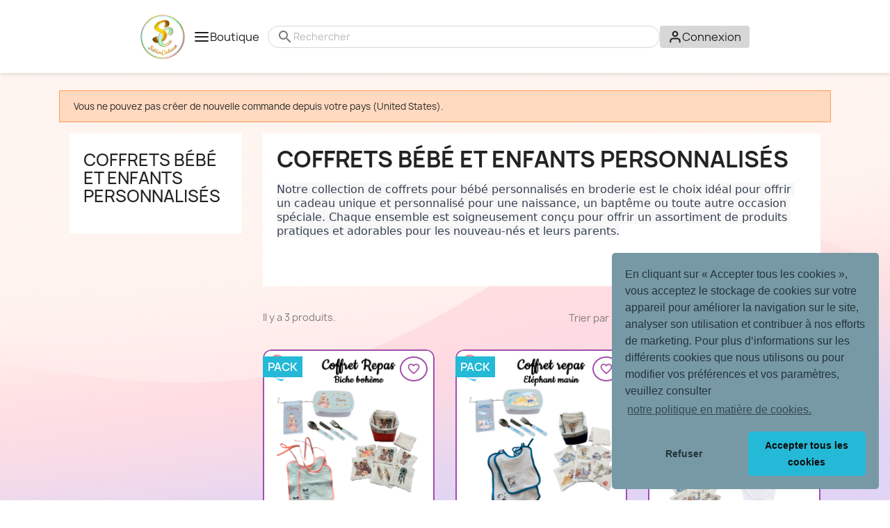

--- FILE ---
content_type: text/html; charset=utf-8
request_url: https://www.sublimcadeaux.com/172-bebesenfants
body_size: 15428
content:
<!doctype html>
<html lang="fr-FR">

  <head>
    
      



    <meta charset="utf-8">


<!-- Google Tag Manager -->
<script>(function(w,d,s,l,i){w[l]=w[l]||[];w[l].push({'gtm.start':
    new Date().getTime(),event:'gtm.js'});var f=d.getElementsByTagName(s)[0],
            j=d.createElement(s),dl=l!='dataLayer'?'&l='+l:'';j.async=true;j.src=
            'https://www.googletagmanager.com/gtm.js?id='+i+dl;f.parentNode.insertBefore(j,f);
            })(window,document,'script','dataLayer','GTM-M73NKX8B');</script>
<!-- End Google Tag Manager -->


    <meta http-equiv="x-ua-compatible" content="ie=edge">



    <title>Coffrets bébé et enfants personnalisés - SublimCadeaux</title>
    
        
    
    <meta name="description" content="👶 Coffrets bébé personnalisés en broderie : le cadeau idéal pour naissances, baptêmes et occasions spéciales. Pratiques et adorables !">
    <meta name="keywords" content="">
                                            <link rel="canonical" href="https://www.sublimcadeaux.com/172-bebesenfants">
        
            

    
        <script type="application/ld+json">
  {
    "@context": "https://schema.org",
    "@type": "Organization",
    "name" : "SublimCadeaux",
    "url" : "https://www.sublimcadeaux.com/",
          "logo": {
        "@type": "ImageObject",
        "url":"https://www.sublimcadeaux.com/img/logo-1709322140.jpg"
      }
      }
</script>

<script type="application/ld+json">
  {
    "@context": "https://schema.org",
    "@type": "WebPage",
    "isPartOf": {
      "@type": "WebSite",
      "url":  "https://www.sublimcadeaux.com/",
      "name": "SublimCadeaux"
    },
    "name": "Coffrets bébé et enfants personnalisés",
    "url":  "https://www.sublimcadeaux.com/172-bebesenfants"
  }
</script>


    

    
  <script type="application/ld+json">
  {
    "@context": "https://schema.org",
    "@type": "ItemList",
    "itemListElement": [
          {
        "@type": "ListItem",
        "position": 0,
        "name": "Coffret Repas - Biche bohème",
        "url": "https://www.sublimcadeaux.com/bebesenfants/460-coffret-repas-biche-boheme.html"
      },          {
        "@type": "ListItem",
        "position": 1,
        "name": "Coffret Repas - Eléphant marin",
        "url": "https://www.sublimcadeaux.com/bebesenfants/461-coffret-repas-elephant-marin.html"
      },          {
        "@type": "ListItem",
        "position": 2,
        "name": "Coffret Bain - Eléphant marin",
        "url": "https://www.sublimcadeaux.com/bebesenfants/482-coffret-bain-elephant-marin.html"
      }        ]
  }
</script>


    
        
    

    
        <meta property="og:title" content="Coffrets bébé et enfants personnalisés"/>
        <meta property="og:description" content="👶 Coffrets bébé personnalisés en broderie : le cadeau idéal pour naissances, baptêmes et occasions spéciales. Pratiques et adorables !"/>
        <meta property="og:url" content="https://www.sublimcadeaux.com/172-bebesenfants"/>
        <meta property="og:site_name" content="SublimCadeaux"/>
                    <meta property="og:type" content="website"/>
            


<link href="https://fonts.googleapis.com/icon?family=Material+Icons|Material+Icons+Outlined|Material+Icons+Round|Material+Icons+Sharp|Material+Icons+Two+Tone"
      rel="stylesheet">
<link rel="stylesheet" href="https://cdnjs.cloudflare.com/ajax/libs/font-awesome/5.15.4/css/all.min.css"
      integrity="sha512-1ycn6IcaQQ40/MKBW2W4Rhis/DbILU74C1vSrLJxCq57o941Ym01SwNsOMqvEBFlcgUa6xLiPY/NS5R+E6ztJQ=="
      crossorigin="anonymous" referrerpolicy="no-referrer"/>


    <meta name="viewport" content="width=device-width, initial-scale=1">



    <link rel="icon" type="image/vnd.microsoft.icon" href="https://www.sublimcadeaux.com/img/favicon.ico?1723318712">
    <link rel="shortcut icon" type="image/x-icon" href="https://www.sublimcadeaux.com/img/favicon.ico?1723318712">



      <link rel="stylesheet" href="https://www.sublimcadeaux.com/themes/classic-child/assets/css/theme.css" type="text/css" media="all">
  <link rel="stylesheet" href="https://www.sublimcadeaux.com/modules/blockreassurance/views/dist/front.css" type="text/css" media="all">
  <link rel="stylesheet" href="https://www.sublimcadeaux.com/modules/ps_searchbar/ps_searchbar.css" type="text/css" media="all">
  <link rel="stylesheet" href="https://www.sublimcadeaux.com/modules/paypal/views/css/paypal_fo.css" type="text/css" media="all">
  <link rel="stylesheet" href="https://www.sublimcadeaux.com/modules/pccookieconsent/views/css/cookieconsent.min.css" type="text/css" media="all">
  <link rel="stylesheet" href="https://www.sublimcadeaux.com/modules/ps_facetedsearch/views/dist/front.css" type="text/css" media="all">
  <link rel="stylesheet" href="https://www.sublimcadeaux.com/modules/productcomments/views/css/productcomments.css" type="text/css" media="all">
  <link rel="stylesheet" href="https://www.sublimcadeaux.com/modules/ets_newproducts/views/css/slick.css" type="text/css" media="all">
  <link rel="stylesheet" href="https://www.sublimcadeaux.com/modules/ets_newproducts/views/css/front.css" type="text/css" media="all">
  <link rel="stylesheet" href="https://www.sublimcadeaux.com/modules/sumuppaymentgateway//views/css/sumup_front.css" type="text/css" media="all">
  <link rel="stylesheet" href="https://www.sublimcadeaux.com/modules/fonticons/views/css/font-awesome.css" type="text/css" media="all">
  <link rel="stylesheet" href="https://www.sublimcadeaux.com/modules/fonticons/views/css/material-icons.css" type="text/css" media="all">
  <link rel="stylesheet" href="https://www.sublimcadeaux.com/modules/sc_product_card_style/views/css/front.css" type="text/css" media="all">
  <link rel="stylesheet" href="https://www.sublimcadeaux.com/js/jquery/ui/themes/base/minified/jquery-ui.min.css" type="text/css" media="all">
  <link rel="stylesheet" href="https://www.sublimcadeaux.com/js/jquery/ui/themes/base/minified/jquery.ui.theme.min.css" type="text/css" media="all">
  <link rel="stylesheet" href="https://www.sublimcadeaux.com/modules/blockwishlist/public/wishlist.css" type="text/css" media="all">
  <link rel="stylesheet" href="https://www.sublimcadeaux.com/js/jquery/plugins/growl/jquery.growl.css" type="text/css" media="all">
  <link rel="stylesheet" href="https://www.sublimcadeaux.com/modules/ps_imageslider/css/homeslider.css" type="text/css" media="all">
  <link rel="stylesheet" href="https://www.sublimcadeaux.com/modules/sc_categoryreadmore/views/css/front.css" type="text/css" media="all">
  <link rel="stylesheet" href="https://www.sublimcadeaux.com/modules/sc_producttitle2lines/views/css/front.css" type="text/css" media="all">
  <link rel="stylesheet" href="https://www.sublimcadeaux.com/themes/classic-child/assets/css/custom.css" type="text/css" media="all">




    

  <script type="text/javascript">
        var SC_CRM = {"maxHeight":240,"labelMore":"Lire la suite","labelLess":"R\u00e9duire"};
        var blockwishlistController = "https:\/\/www.sublimcadeaux.com\/module\/blockwishlist\/action";
        var prestashop = {"cart":{"products":[],"totals":{"total":{"type":"total","label":"Total","amount":0,"value":"0,00\u00a0\u20ac"},"total_including_tax":{"type":"total","label":"Total TTC","amount":0,"value":"0,00\u00a0\u20ac"},"total_excluding_tax":{"type":"total","label":"Total HT :","amount":0,"value":"0,00\u00a0\u20ac"}},"subtotals":{"products":{"type":"products","label":"Sous-total","amount":0,"value":"0,00\u00a0\u20ac"},"discounts":null,"shipping":{"type":"shipping","label":"Livraison","amount":0,"value":""},"tax":{"type":"tax","label":"Taxes incluses","amount":0,"value":"0,00\u00a0\u20ac"}},"products_count":0,"summary_string":"0 articles","vouchers":{"allowed":1,"added":[]},"discounts":[],"minimalPurchase":0,"minimalPurchaseRequired":""},"currency":{"id":2,"name":"Euro","iso_code":"EUR","iso_code_num":"978","sign":"\u20ac"},"customer":{"lastname":null,"firstname":null,"email":null,"birthday":null,"newsletter":null,"newsletter_date_add":null,"optin":null,"website":null,"company":null,"siret":null,"ape":null,"is_logged":false,"gender":{"type":null,"name":null},"addresses":[]},"language":{"name":"Fran\u00e7ais (French)","iso_code":"fr","locale":"fr-FR","language_code":"fr-fr","is_rtl":"0","date_format_lite":"d\/m\/Y","date_format_full":"d\/m\/Y H:i:s","id":2},"page":{"title":"","canonical":"https:\/\/www.sublimcadeaux.com\/172-bebesenfants","meta":{"title":"Coffrets b\u00e9b\u00e9 et enfants personnalis\u00e9s","description":"\ud83d\udc76 Coffrets b\u00e9b\u00e9 personnalis\u00e9s en broderie : le cadeau id\u00e9al pour naissances, bapt\u00eames et occasions sp\u00e9ciales. Pratiques et adorables !","keywords":"","robots":"index"},"page_name":"category","body_classes":{"lang-fr":true,"lang-rtl":false,"country-FR":true,"currency-EUR":true,"layout-left-column":true,"page-category":true,"tax-display-enabled":true,"category-id-172":true,"category-Coffrets b\u00e9b\u00e9 et enfants personnalis\u00e9s":true,"category-id-parent-171":true,"category-depth-level-3":true},"admin_notifications":[]},"shop":{"name":"SublimCadeaux","logo":"https:\/\/www.sublimcadeaux.com\/img\/logo-1709322140.jpg","stores_icon":"https:\/\/www.sublimcadeaux.com\/img\/logo_stores.png","favicon":"https:\/\/www.sublimcadeaux.com\/img\/favicon.ico"},"urls":{"base_url":"https:\/\/www.sublimcadeaux.com\/","current_url":"https:\/\/www.sublimcadeaux.com\/172-bebesenfants","shop_domain_url":"https:\/\/www.sublimcadeaux.com","img_ps_url":"https:\/\/www.sublimcadeaux.com\/img\/","img_cat_url":"https:\/\/www.sublimcadeaux.com\/img\/c\/","img_lang_url":"https:\/\/www.sublimcadeaux.com\/img\/l\/","img_prod_url":"https:\/\/www.sublimcadeaux.com\/img\/p\/","img_manu_url":"https:\/\/www.sublimcadeaux.com\/img\/m\/","img_sup_url":"https:\/\/www.sublimcadeaux.com\/img\/su\/","img_ship_url":"https:\/\/www.sublimcadeaux.com\/img\/s\/","img_store_url":"https:\/\/www.sublimcadeaux.com\/img\/st\/","img_col_url":"https:\/\/www.sublimcadeaux.com\/img\/co\/","img_url":"https:\/\/www.sublimcadeaux.com\/themes\/classic-child\/assets\/img\/","css_url":"https:\/\/www.sublimcadeaux.com\/themes\/classic-child\/assets\/css\/","js_url":"https:\/\/www.sublimcadeaux.com\/themes\/classic-child\/assets\/js\/","pic_url":"https:\/\/www.sublimcadeaux.com\/upload\/","pages":{"address":"https:\/\/www.sublimcadeaux.com\/adresse","addresses":"https:\/\/www.sublimcadeaux.com\/adresses","authentication":"https:\/\/www.sublimcadeaux.com\/connexion","cart":"https:\/\/www.sublimcadeaux.com\/panier","category":"https:\/\/www.sublimcadeaux.com\/index.php?controller=category","cms":"https:\/\/www.sublimcadeaux.com\/index.php?controller=cms","contact":"https:\/\/www.sublimcadeaux.com\/nous-contacter","discount":"https:\/\/www.sublimcadeaux.com\/reduction","guest_tracking":"https:\/\/www.sublimcadeaux.com\/suivi-commande-invite","history":"https:\/\/www.sublimcadeaux.com\/historique-commandes","identity":"https:\/\/www.sublimcadeaux.com\/identite","index":"https:\/\/www.sublimcadeaux.com\/","my_account":"https:\/\/www.sublimcadeaux.com\/mon-compte","order_confirmation":"https:\/\/www.sublimcadeaux.com\/confirmation-commande","order_detail":"https:\/\/www.sublimcadeaux.com\/index.php?controller=order-detail","order_follow":"https:\/\/www.sublimcadeaux.com\/suivi-commande","order":"https:\/\/www.sublimcadeaux.com\/commande","order_return":"https:\/\/www.sublimcadeaux.com\/index.php?controller=order-return","order_slip":"https:\/\/www.sublimcadeaux.com\/avoirs","pagenotfound":"https:\/\/www.sublimcadeaux.com\/page-introuvable","password":"https:\/\/www.sublimcadeaux.com\/recuperation-mot-de-passe","pdf_invoice":"https:\/\/www.sublimcadeaux.com\/index.php?controller=pdf-invoice","pdf_order_return":"https:\/\/www.sublimcadeaux.com\/index.php?controller=pdf-order-return","pdf_order_slip":"https:\/\/www.sublimcadeaux.com\/index.php?controller=pdf-order-slip","prices_drop":"https:\/\/www.sublimcadeaux.com\/promotions","product":"https:\/\/www.sublimcadeaux.com\/index.php?controller=product","search":"https:\/\/www.sublimcadeaux.com\/recherche","sitemap":"https:\/\/www.sublimcadeaux.com\/plan-site","stores":"https:\/\/www.sublimcadeaux.com\/magasins","supplier":"https:\/\/www.sublimcadeaux.com\/fournisseur","register":"https:\/\/www.sublimcadeaux.com\/connexion?create_account=1","order_login":"https:\/\/www.sublimcadeaux.com\/commande?login=1"},"alternative_langs":[],"theme_assets":"\/themes\/classic-child\/assets\/","actions":{"logout":"https:\/\/www.sublimcadeaux.com\/?mylogout="},"no_picture_image":{"bySize":{"small_default":{"url":"https:\/\/www.sublimcadeaux.com\/img\/p\/fr-default-small_default.jpg","width":98,"height":98},"cart_default":{"url":"https:\/\/www.sublimcadeaux.com\/img\/p\/fr-default-cart_default.jpg","width":125,"height":125},"home_default":{"url":"https:\/\/www.sublimcadeaux.com\/img\/p\/fr-default-home_default.jpg","width":250,"height":250},"medium_default":{"url":"https:\/\/www.sublimcadeaux.com\/img\/p\/fr-default-medium_default.jpg","width":452,"height":452},"large_default":{"url":"https:\/\/www.sublimcadeaux.com\/img\/p\/fr-default-large_default.jpg","width":800,"height":800}},"small":{"url":"https:\/\/www.sublimcadeaux.com\/img\/p\/fr-default-small_default.jpg","width":98,"height":98},"medium":{"url":"https:\/\/www.sublimcadeaux.com\/img\/p\/fr-default-home_default.jpg","width":250,"height":250},"large":{"url":"https:\/\/www.sublimcadeaux.com\/img\/p\/fr-default-large_default.jpg","width":800,"height":800},"legend":""}},"configuration":{"display_taxes_label":true,"display_prices_tax_incl":true,"is_catalog":true,"show_prices":true,"opt_in":{"partner":false},"quantity_discount":{"type":"discount","label":"Remise sur prix unitaire"},"voucher_enabled":1,"return_enabled":0},"field_required":[],"breadcrumb":{"links":[{"title":"Accueil","url":"https:\/\/www.sublimcadeaux.com\/"}],"count":1},"link":{"protocol_link":"https:\/\/","protocol_content":"https:\/\/"},"time":1769428087,"static_token":"27e1628e29821749e1e6941d8095788f","token":"66de2d572129588e9ecbdc11c658a44e","debug":false};
        var prestashopFacebookAjaxController = "https:\/\/www.sublimcadeaux.com\/module\/ps_facebook\/Ajax";
        var productsAlreadyTagged = [];
        var psemailsubscription_subscription = "https:\/\/www.sublimcadeaux.com\/module\/ps_emailsubscription\/subscription";
        var psr_icon_color = "#F19D76";
        var removeFromWishlistUrl = "https:\/\/www.sublimcadeaux.com\/module\/blockwishlist\/action?action=deleteProductFromWishlist";
        var wishlistAddProductToCartUrl = "https:\/\/www.sublimcadeaux.com\/module\/blockwishlist\/action?action=addProductToCart";
        var wishlistUrl = "https:\/\/www.sublimcadeaux.com\/module\/blockwishlist\/view";
      </script>



    <script>
    var googlecaptchasitekey = "6LdWJK8lAAAAAPH21NCbMM5alScfCoGWGrsddoRQ";
</script>

<style id="dms-custom-css">/* ===========================
   Variables (réglages rapides)
   =========================== */
:root{
  --sc-card-border: #a14fab;    /* couleur de la bordure */
  --sc-card-radius: 12px;       /* coins arrondis (vignettes & cover) */
  --sc-thumb-radius: 8px;       /* coins des miniatures galerie */
  --sc-card-bg: #ffffff;        /* fond normal derrière la photo */
  --sc-card-bg-hover: #d191d9;  /* fond au survol (derrière la photo) */
  --sc-quickview-border: #a14fab; /* bordure du bandeau Aperçu rapide */

  /* Taille des miniatures fiche produit */
  --sc-thumb-size: 96px;
}

/* ===========================
   Layout global
   =========================== */
#header, #footer, body { background:#ffffff !important; }

#wrapper{
  background-image:url("/img/cms/Background_general.png");
  background-repeat:no-repeat;
  background-size:cover;
  background-position:center;
  background-attachment:fixed;
  min-height:100vh;
}
#index > main, #wrapper{
  background-color:transparent !important;
  box-shadow:none !important;
  border:none !important;
}
@media (max-width:991px){
  #wrapper{ background-attachment:scroll; background-position:center top; }
}

/* Footer tout en noir */
#footer, #footer *{ color:#000 !important; text-decoration:none !important; }

/* ===========================
   LISTINGS / CARTES PRODUIT
   - fond + bordure via ::before (ne casse pas le layout)
   - image au-dessus, overlay au-dessus de l’image
   =========================== */

/* Conteneur image : repère + clip */
.product-miniature .thumbnail-container,
.product-miniature .thumbnail-top,
.product-miniature .thumbnail-container .product-thumbnail,
.product-miniature .thumbnail-container > a.product-thumbnail{
  position:relative !important;
  overflow:hidden !important;
  border-radius:var(--sc-card-radius) !important;
}

/* Calque FOND + BORDURE (toujours présent) */
.product-miniature .thumbnail-container .product-thumbnail::before,
.product-miniature .thumbnail-container > a.product-thumbnail::before,
.product-miniature .thumbnail-top::before{
  content:"";
  position:absolute; inset:0; z-index:0;
  background:var(--sc-card-bg);
  border:2px solid var(--sc-card-border);
  border-radius:var(--sc-card-radius);
  box-sizing:border-box;
  pointer-events:none;
  transition:background-color .25s ease; /* seul le fond change au hover */
}

/* AU SURVOL : seulement le fond derrière la photo change */
.product-miniature .thumbnail-container:hover .product-thumbnail::before,
.product-miniature .thumbnail-container > a.product-thumbnail:hover::before,
.product-miniature .thumbnail-top:hover::before{
  background-color:var(--sc-card-bg-hover) !important;
}

/* Image : pas de fond, bordure propre incluse dans la box */
.product-miniature .thumbnail-container img,
.product-miniature .thumbnail-top img{
  position:relative; z-index:1;
  display:block; width:100%; height:auto;
  object-fit:contain; background:transparent !important;
  border:2px solid var(--sc-card-border) !important;
  border-radius:var(--sc-card-radius) !important;
  box-sizing:border-box;
  transition:transform .3s ease, border-color .2s ease;
}

/* Option : léger zoom de l’image au survol */
.product-miniature .thumbnail-container:hover img,
.product-miniature .thumbnail-top:hover img{ transform:scale(1.05); }

/* Bandeau “Aperçu rapide” : seulement au survol */
.product-miniature .highlighted-informations,
.product-miniature .thumbnail-container .quick-view{
  position:absolute !important;
  left:0; right:0; bottom:0; z-index:3;
  background:#fff !important;
  border:2px solid var(--sc-quickview-border) !important;
  border-top:none !important;
  border-radius:0 0 var(--sc-card-radius) var(--sc-card-radius) !important;
  margin:0; padding:6px 10px; text-align:center;
  box-shadow:none !important;

  opacity:0; transform:translateY(8px);
  pointer-events:none;
  transition:opacity .2s ease, transform .2s ease;
}
.product-miniature .thumbnail-container:hover .highlighted-informations,
.product-miniature .thumbnail-container:hover .quick-view,
.product-miniature .thumbnail-top:hover .highlighted-informations,
.product-miniature .thumbnail-top:hover .quick-view{
  opacity:1; transform:translateY(0); pointer-events:auto;
}
.product-miniature .highlighted-informations a,
.product-miniature .thumbnail-container .quick-view a,
.product-miniature .highlighted-informations .quick-view{
  background:transparent !important; color:#000 !important; font-weight:600;
  border:none !important; box-shadow:none !important;
}
.product-miniature .highlighted-informations a:hover{ color:#891d96 !important; text-decoration:underline; }

/* Zones texte : toujours transparentes */
.product-miniature .product-description,
.product-miniature .product-price-and-shipping,
.product-miniature.js-product-miniature{
  background:transparent !important; box-shadow:none !important; border:0 !important;
}

/* Titres : noir + clamp 2 lignes */
:is(#products, .scfa-section, section.featured-products)
  .product-miniature .product-description h2.h3.product-title{
  display:block !important; height:auto !important; max-height:none !important;
  overflow:visible !important; white-space:normal !important;
}
:is(#products, .scfa-section, section.featured-products)
  .product-miniature .product-description h2.h3.product-title > a,
:is(#products, .scfa-section, section.featured-products)
  .product-miniature h2.product-title a,
:is(#products, .scfa-section, section.featured-products)
  .product-miniature h3.product-title a,
:is(#products, .scfa-section, section.featured-products)
  .product-miniature .product-title a{
  color:#000 !important; font-weight:700 !important; line-height:1.25 !important;
  display:-webkit-box !important; -webkit-box-orient:vertical !important; -webkit-line-clamp:2 !important;
  white-space:normal !important; overflow:hidden !important; text-overflow:ellipsis;
  min-height:calc(2 * 1.25em) !important; max-height:calc(2 * 1.25em) !important;
  width:100%; word-break:break-word; text-transform:none !important;
}
@supports not (-webkit-line-clamp:2){
  :is(#products, .scfa-section, section.featured-products)
    .product-miniature :is(h2.product-title a, h3.product-title a, .product-title a){
    display:block !important; overflow:hidden !important;
  }
}

/* Prix : normal (pas gras) */
.product-miniature .product-price-and-shipping,
.product-miniature .product-price-and-shipping .price,
.product-miniature .product-price-and-shipping .product-price{
  font-weight:400 !important; color:#000 !important;
}

/* ===========================
   FICHE PRODUIT : grande image + miniatures
   =========================== */

/* Grande image (cover) */
#product .images-container .product-cover{
  position:relative !important; overflow:hidden !important;
  border-radius:var(--sc-card-radius) !important;
}
#product .images-container .product-cover::before{
  content:""; position:absolute; inset:0; z-index:0;
  background:var(--sc-card-bg);
  border:2px solid var(--sc-card-border);
  border-radius:var(--sc-card-radius);
  box-sizing:border-box; pointer-events:none;
  transition:background-color .25s ease;
}
#product .images-container .product-cover:hover::before{
  background-color:var(--sc-card-bg-hover) !important;
}
#product .images-container .product-cover img{
  position:relative; z-index:1;
  display:block; width:100%; height:auto; object-fit:contain; background:transparent !important;
  border:2px solid var(--sc-card-border) !important;
  border-radius:var(--sc-card-radius) !important; box-sizing:border-box;
}

/* ===========================
   FICHE PRODUIT — Miniatures (GALERIE)
   — aucune bordure sur l’image
   — bordure d’état sur le CONTENEUR (box-shadow)
   — ratio 1:1 sans bande blanche
   =========================== */

/* Normalise le wrapper des miniatures (cache barre, laisse slider gérer) */
#product .js-qv-product-images,
#product .js-qv-product-images .slick-list,
#product .js-qv-product-images .slick-track,
#product .js-qv-product-images .swiper-wrapper{
  background:transparent !important;
}

/* Conteneurs de miniatures (Classic / Slick / Swiper) */
#product .js-qv-product-images li,
#product .js-qv-product-images li.thumb-container,
#product .js-qv-product-images .slick-slide,
#product .js-qv-product-images .swiper-slide{
  position:relative;
  display:inline-flex;
  align-items:flex-start;
  justify-content:flex-start;

  width:var(--sc-thumb-size) !important;
  height:var(--sc-thumb-size) !important;
  flex:0 0 var(--sc-thumb-size) !important;

  border-radius:var(--sc-thumb-radius) !important;
  overflow:hidden !important;
  background:transparent !important;
  padding:0 !important;
  margin:0 !important;

  /* cadre interne “fantôme” (évite le saut quand la couleur change) */
  box-shadow:inset 0 0 0 2px transparent;
  transition:box-shadow .2s ease;
}

/* Lien interne occupe 100% (évite marges résiduelles) */
#product .js-qv-product-images li > a{
  display:block !important;
  width:100% !important;
  height:100% !important;
}

/* IMAGES : remplissent totalement le carré, aucune bordure ni fond */
#product .js-qv-product-images img,
#product .js-qv-product-images .img-fluid{
  display:block !important;
  width:100% !important;
  height:100% !important;
  object-fit:cover !important;      /* remplit la vignette, pas de liseré */
  object-position:center center !important;
  background:transparent !important;
  border:none !important;
  border-radius:var(--sc-thumb-radius) !important;
  box-sizing:border-box;
}

/* ÉTAT ACTIF (quel que soit le slider / thème) */
#product .js-qv-product-images li.thumb-container.selected,
#product .js-qv-product-images li.thumb-container.active,
#product .js-qv-product-images li[aria-current="true"],
#product .js-qv-product-images .slick-current,
#product .js-qv-product-images .swiper-slide-thumb-active{
  box-shadow:inset 0 0 0 2px var(--sc-card-border) !important; /* violet */
}

/* HOVER (y compris si déjà active) */
#product .js-qv-product-images li:hover,
#product .js-qv-product-images .slick-slide:hover,
#product .js-qv-product-images .swiper-slide:hover{
  box-shadow:inset 0 0 0 2px #891d96 !important; /* violet plus foncé */
}

/* Flèches des sliders : visibles et au-dessus */
#product .slick-prev, #product .slick-next,
#product .swiper-button-prev, #product .swiper-button-next{
  display:block !important;
  z-index:50 !important;
  pointer-events:auto !important;
  opacity:1 !important;
}

/* ===========================
   Sécurités (modules/flags)
   =========================== */
.products .product-miniature,
.featured-products .product-miniature,
.block_featuredproducts .product-miniature,
.block_category .product-miniature{
  background:transparent !important; box-shadow:none !important; border:0 !important;
}
.product-flags, .product-flags.js-product-flags, .thumbnail-container.reviews-loaded{
  background:transparent !important; box-shadow:none !important; border:0 !important;
}

/* ==== FICHE PRODUIT — Bordure des miniatures (robuste) ==== */
/* On supprime nos anciens cadres en box-shadow pour repartir propre */
#product .js-qv-product-images li,
#product .js-qv-product-images .slick-slide,
#product .js-qv-product-images .swiper-slide{
  box-shadow: none !important;
  position: relative !important;           /* nécessaire pour ::after */
  border-radius: var(--sc-thumb-radius) !important;
  overflow: hidden !important;
}

/* L'image remplit le carré, sans bordure ni fond, sous le calque de bordure */
#product .js-qv-product-images img,
#product .js-qv-product-images .img-fluid{
  display: block !important;
  width: 100% !important;
  height: 100% !important;
  object-fit: cover !important;
  background: transparent !important;
  border: none !important;
  border-radius: var(--sc-thumb-radius) !important;
  position: relative; 
  z-index: 1;                                /* sous le ::after */
}

/* Calque de BORDURE au-dessus de l'image (toujours présent) */
#product .js-qv-product-images li::after,
#product .js-qv-product-images .slick-slide::after,
#product .js-qv-product-images .swiper-slide::after{
  content: "";
  position: absolute;
  inset: 0;
  border: 2px solid transparent;             /* base : invisible */
  border-radius: var(--sc-thumb-radius);
  box-sizing: border-box;
  pointer-events: none;
  transition: border-color .2s ease;
  z-index: 2;                                 /* au-dessus de l'image */
}

/* HOVER : bordure violet foncé — marche même si l’élément actif est ailleurs */
#product .js-qv-product-images li:hover::after,
#product .js-qv-product-images .slick-slide:hover::after,
#product .js-qv-product-images .swiper-slide:hover::after{
  border-color: #891d96 !important;
}

/* ACTIVE : bordure violette — couvre tous les cas (li, wrappers slick/swiper, aria) */
#product .js-qv-product-images li.selected::after,
#product .js-qv-product-images li.active::after,
#product .js-qv-product-images li[aria-current="true"]::after,
#product .js-qv-product-images .slick-current::after,
#product .js-qv-product-images .swiper-slide-thumb-active::after,
/* si la classe active est sur un enfant  ou , on remonte via :has() */
#product .js-qv-product-images li:has(> a.selected)::after,
#product .js-qv-product-images li:has(> a.active)::after,
#product .js-qv-product-images li:has(> a[aria-current="true"])::after,
#product .js-qv-product-images li:has(img.selected)::after,
#product .js-qv-product-images li:has(img.active)::after,
#product .js-qv-product-images li:has([aria-current="true"])::after{
  border-color: var(--sc-card-border) !important;
}

/* Taille carrée homogène (au cas où un slider ne la force pas) */
:root { --sc-thumb-size: 96px; }
#product .js-qv-product-images li,
#product .js-qv-product-images .slick-slide,
#product .js-qv-product-images .swiper-slide{
  width: var(--sc-thumb-size) !important;
  height: var(--sc-thumb-size) !important;
  flex: 0 0 var(--sc-thumb-size) !important;
}




/* ---- Bordure uniquement sur l'image au survol, malgré le zoom ---- */
#products .product-miniature .thumbnail-top,
.featured-products .product-miniature .thumbnail-container {
  position: relative;
  border-radius: 12px;          /* adapte à ton design */
  overflow: hidden;             /* garde le recadrage du zoom */
}

/* Calque invisible par-dessus l'image */
#products .product-miniature .thumbnail-top::after,
.featured-products .product-miniature .thumbnail-container::after {
  content: "";
  position: absolute;
  inset: 0;                     /* top/right/bottom/left: 0 */
  border-radius: inherit;
  pointer-events: none;         /* clics passent à travers */
  box-shadow: 0 0 0 0 rgba(0,0,0,0);
  transition: box-shadow .25s ease;
  z-index: 3;                   /* passe au-dessus de l'image zoomée */
}

/* Survol : “anneau” façon bordure */
#products .product-miniature:hover .thumbnail-top::after,
.featured-products .product-miniature:hover .thumbnail-container::after {
  box-shadow: 0 0 0 2px #444;   /* épaisseur + couleur de la bordure */
}

/* (optionnel) désactive toute bordure/ombre sur la carte entière au survol */
#products .product-miniature:hover {
  box-shadow: none !important;
  border-color: transparent !important;
}

/* Coins arrondis sur le bloc personnalisation produit */
/* Bloc de personnalisation : arrondir TOUTE la carte */
.product-customization .card {
  border-radius: 12px;
  overflow: hidden;      /* clippe le footer et le bouton */
  background: #fff;      /* garde le fond blanc homogène */
}

/* Footer de la carte (zone du bouton) */
.product-customization .card-footer {
  border-top: none;      /* optionnel : pas de trait carré en haut du footer */
  margin: 0;             /* évite tout dépassement */
  background: #fff;
}

/* Optionnel : arrondi du bouton à l’intérieur */
.product-customization .card-footer .btn {
  border-radius: 8px;
}
/* ======================================================================================== */
/* --- Bouton Wishlist : cercle fin + cœur contour (inactif) / plein (actif) --- */
button.wishlist-button-add {
  background: transparent !important;
  border: 2px solid #a64ca6;   /* cercle violet */
  border-radius: 50%;
  width: 36px;
  height: 36px;
  display: flex;
  align-items: center;
  justify-content: center;
  padding: 0;
  box-shadow: none !important;
  cursor: pointer;
  transition: border-color .2s ease, background .2s ease;
}

/* Icône Material par défaut : cœur contour */
button.wishlist-button-add i {
  font-family: "Material Icons";
  font-style: normal;
  line-height: 1;
  font-size: 20px;
  color: #a64ca6;
  position: relative;           /* nécessaire pour le ::before actif */
  display: inline-flex;
  align-items: center;
  justify-content: center;
}

/* Hover (optionnel) */
button.wishlist-button-add:hover {
  border-color: #8a2195;  /* un violet un peu plus foncé */
}

/* --- ÉTAT ACTIF : afficher un cœur plein --- */
/* Plusieurs classes possibles selon modules : active / added / selected / checked / is-active */
button.wishlist-button-add.active i,
button.wishlist-button-add.added i,
button.wishlist-button-add.selected i,
button.wishlist-button-add.checked i,
button.wishlist-button-add.is-active i {
  color: transparent;           /* on cache le texte "favorite_border" */
}

/* On dessine le cœur plein par-dessus */
button.wishlist-button-add.active i::before,
button.wishlist-button-add.added i::before,
button.wishlist-button-add.selected i::before,
button.wishlist-button-add.checked i::before,
button.wishlist-button-add.is-active i::before {
  content: "favorite";          /* cœur plein Material Icons */
  font-family: "Material Icons";
  font-size: 20px;
  color: #a64ca6;
  position: absolute;
  inset: 0;
  display: inline-flex;
  align-items: center;
  justify-content: center;
}</style>
  <div
  class="wishlist-add-to"
  data-url="https://www.sublimcadeaux.com/module/blockwishlist/action?action=getAllWishlist"
>
  <div
    class="wishlist-modal modal fade"
    
      :class="{show: !isHidden}"
    
    tabindex="-1"
    role="dialog"
    aria-modal="true"
  >
    <div class="modal-dialog modal-dialog-centered" role="document">
      <div class="modal-content">
        <div class="modal-header">
          <h5 class="modal-title">
            Ajouter à ma liste d'envies
          </h5>
          <button
            type="button"
            class="close"
            @click="toggleModal"
            data-dismiss="modal"
            aria-label="Close"
          >
            <span aria-hidden="true">×</span>
          </button>
        </div>

        <div class="modal-body">
          <choose-list
            @hide="toggleModal"
            :product-id="productId"
            :product-attribute-id="productAttributeId"
            :quantity="quantity"
            url="https://www.sublimcadeaux.com/module/blockwishlist/action?action=getAllWishlist"
            add-url="https://www.sublimcadeaux.com/module/blockwishlist/action?action=addProductToWishlist"
            empty-text="Aucune liste trouvée."
          ></choose-list>
        </div>

        <div class="modal-footer">
          <a @click="openNewWishlistModal" class="wishlist-add-to-new">
            <i class="material-icons">add_circle_outline</i> Créer une nouvelle liste
          </a>
        </div>
      </div>
    </div>
  </div>

  <div 
    class="modal-backdrop fade"
    
      :class="{in: !isHidden}"
    
  >
  </div>
</div>


  <div
  class="wishlist-create"
  data-url="https://www.sublimcadeaux.com/module/blockwishlist/action?action=createNewWishlist"
  data-title="Créer une liste d'envies"
  data-label="Nom de la liste d'envies"
  data-placeholder="Ajouter un nom"
  data-cancel-text="Annuler"
  data-create-text="Créer une liste d'envies"
  data-length-text="Le titre de la liste est trop court"
>
  <div
    class="wishlist-modal modal fade"
    
      :class="{show: !isHidden}"
    
    tabindex="-1"
    role="dialog"
    aria-modal="true"
  >
    <div class="modal-dialog modal-dialog-centered" role="document">
      <div class="modal-content">
        <div class="modal-header">
          <h5 class="modal-title">((title))</h5>
          <button
            type="button"
            class="close"
            @click="toggleModal"
            data-dismiss="modal"
            aria-label="Close"
          >
            <span aria-hidden="true">×</span>
          </button>
        </div>
        <div class="modal-body">
          <div class="form-group form-group-lg">
            <label class="form-control-label" for="input2">((label))</label>
            <input
              type="text"
              class="form-control form-control-lg"
              v-model="value"
              id="input2"
              :placeholder="placeholder"
            />
          </div>
        </div>
        <div class="modal-footer">
          <button
            type="button"
            class="modal-cancel btn btn-secondary"
            data-dismiss="modal"
            @click="toggleModal"
          >
            ((cancelText))
          </button>

          <button
            type="button"
            class="btn btn-primary"
            @click="createWishlist"
          >
            ((createText))
          </button>
        </div>
      </div>
    </div>
  </div>

  <div 
    class="modal-backdrop fade"
    
      :class="{in: !isHidden}"
    
  >
  </div>
</div>

  <div
  class="wishlist-delete"
        data-delete-product-url="https://www.sublimcadeaux.com/module/blockwishlist/action?action=deleteProductFromWishlist"
    data-title="Retirer le produit de la liste d'envies "
  data-title-list="Supprimer la liste d'envies"
  data-placeholder='Le produit sera retiré de "%nameofthewishlist%".'
  data-cancel-text="Annuler"
  data-delete-text="Retirer"
  data-delete-text-list="Supprimer"
>
  <div
    class="wishlist-modal modal fade"
    
      :class="{show: !isHidden}"
    
    tabindex="-1"
    role="dialog"
    aria-modal="true"
  >
    <div class="modal-dialog modal-dialog-centered" role="document">
      <div class="modal-content">
        <div class="modal-header">
          <h5 class="modal-title">((modalTitle))</h5>
          <button
            type="button"
            class="close"
            @click="toggleModal"
            data-dismiss="modal"
            aria-label="Close"
          >
            <span aria-hidden="true">×</span>
          </button>
        </div>
        <div class="modal-body" v-if="productId">
          <p class="modal-text">((confirmMessage))</p> 
        </div>
        <div class="modal-footer">
          <button
            type="button"
            class="modal-cancel btn btn-secondary"
            data-dismiss="modal"
            @click="toggleModal"
          >
            ((cancelText))
          </button>

          <button
            type="button"
            class="btn btn-primary"
            @click="deleteWishlist"
          >
            ((modalDeleteText))
          </button>
        </div>
      </div>
    </div>
  </div>

  <div 
    class="modal-backdrop fade"
    
      :class="{in: !isHidden}"
    
  >
  </div>
</div>

  <div
  class="wishlist-login"
  data-login-text="Connexion"
  data-cancel-text="Annuler"
>
  <div
    class="wishlist-modal modal fade"
    
      :class="{show: !isHidden}"
    
    tabindex="-1"
    role="dialog"
    aria-modal="true"
  >
    <div class="modal-dialog modal-dialog-centered" role="document">
      <div class="modal-content">
        <div class="modal-header">
          <h5 class="modal-title">Connexion</h5>
          <button
            type="button"
            class="close"
            @click="toggleModal"
            data-dismiss="modal"
            aria-label="Close"
          >
            <span aria-hidden="true">×</span>
          </button>
        </div>
        <div class="modal-body">
          <p class="modal-text">Vous devez être connecté pour ajouter des produits à votre liste d'envies.</p>
        </div>
        <div class="modal-footer">
          <button
            type="button"
            class="modal-cancel btn btn-secondary"
            data-dismiss="modal"
            @click="toggleModal"
          >
            ((cancelText))
          </button>

          <a
            type="button"
            class="btn btn-primary"
            :href="prestashop.urls.pages.authentication"
          >
            ((loginText))
          </a>
        </div>
      </div>
    </div>
  </div>

  <div
    class="modal-backdrop fade"
    
      :class="{in: !isHidden}"
    
  >
  </div>
</div>

  <div
    class="wishlist-toast"
    data-rename-wishlist-text="Nom de la liste d'envies modifié !"
    data-added-wishlist-text="Produit ajouté à la liste d'envies !"
    data-create-wishlist-text="Liste d'envies créée !"
    data-delete-wishlist-text="Liste d'envies supprimée !"
    data-copy-text="Lien de partage copié !"
    data-delete-product-text="Produit supprimé !"
  ></div>

    <script>
        window.addEventListener("load", function(){
            window.cookieconsent.initialise({
                "palette": {
                    "popup": {
                        "background": "#7799A5",
                        "text": "#23343E"
                    },
                    "button": {
                                                "background": "#24B9D7",
                        "text": "#0d0b0b"
                                            }
                },
                                                "theme": "classic",
                                                                                                "position": "bottom-right",
                                "type" : "opt-out",
                "content": {
                    "message": "En cliquant sur « Accepter tous les cookies », vous acceptez le stockage de cookies sur votre appareil pour améliorer la navigation sur le site, analyser son utilisation et contribuer à nos efforts de marketing. Pour plus d’informations sur les différents cookies que nous utilisons ou pour modifier vos préférences et vos paramètres, veuillez consulter ",
                    "dismiss": "Accepter tous les cookies",
                    "link": "notre politique en matière de cookies.",
                    "href": "https://www.sublimcadeaux.com/content/11-gestion-des-cookies",
                    "deny" : " Refuser "
                }
            })});
    </script>




<script src="/modules/sc_multi_module/views/js/sc_module_menu.js"></script>
<link rel="stylesheet" href="/modules/sc_multi_module/views/css/sc_module_menu.css">
<script src="https://www.google.com/recaptcha/api.js" async defer></script>

<script async src="https://www.googletagmanager.com/gtag/js?id=G-50CF5JWWKH"></script>
<script>
    window.dataLayer = window.dataLayer || [];
    function gtag(){dataLayer.push(arguments);}
    gtag('js', new Date());

    gtag('config', 'G-50CF5JWWKH');
</script>
    
  </head>

  <body id="category" class="lang-fr country-fr currency-eur layout-left-column page-category tax-display-enabled category-id-172 category-coffrets-bebe-et-enfants-personnalises category-id-parent-171 category-depth-level-3">

    
      
    

    <main>
      
              

      <header id="header">
        
          



    <nav class="nav-menu">
        <div class="left">
            <a href="/" class="logo">
                <img src="/assets/images/logo-128.webp" alt="Logo SublimCadeaux">
            </a>
            <div id="button_show_menu" class="sc_menu_button" data-menu-show="sc_menu_2" tabindex="0">
    <svg width="24" height="24" viewBox="0 0 24 24" fill="none" xmlns="http://www.w3.org/2000/svg">
        <path d="M3 12H21M3 6H21M3 18H21" stroke-width="2" stroke-linecap="round"
              stroke-linejoin="round"/>
    </svg>
    <span class="hide-on-mobile">Boutique</span>
</div>

        </div>
        <div class="right">
            <div id="search_widget" class="search-widgets" data-search-controller-url="//www.sublimcadeaux.com/recherche">
  <form method="get" action="//www.sublimcadeaux.com/recherche">
    <input type="hidden" name="controller" value="search">
    <i class="material-icons search" aria-hidden="true">search</i>
    <input type="text" name="s" value="" placeholder="Rechercher" aria-label="Rechercher">
    <i class="material-icons clear" aria-hidden="true">clear</i>
  </form>
</div>

            
                <a href="https://www.sublimcadeaux.com/mon-compte" id="_desktop_user_info" rel="nofollow" class="menu-btn"
       title="Identifiez-vous">
        <svg width="20" height="20" viewBox="0 0 16 16" fill="none" xmlns="http://www.w3.org/2000/svg">
            <path d="M13.3334 14V12.6667C13.3334 11.9594 13.0524 11.2811 12.5523 10.781C12.0522 10.281 11.3739 10 10.6667 10H5.33335C4.62611 10 3.94783 10.281 3.44774 10.781C2.94764 11.2811 2.66669 11.9594 2.66669 12.6667V14M10.6667 4.66667C10.6667 6.13943 9.47278 7.33333 8.00002 7.33333C6.52726 7.33333 5.33335 6.13943 5.33335 4.66667C5.33335 3.19391 6.52726 2 8.00002 2C9.47278 2 10.6667 3.19391 10.6667 4.66667Z"
                  stroke="#1E1E1E" stroke-width="1.6" stroke-linecap="round" stroke-linejoin="round"/>
        </svg>
        <span class="hide-on-mobile">Connexion</span>
    </a>

        </div>
    </nav>
    



        
      </header>

      <section id="wrapper">
        
          
<aside id="notifications">
  <div class="container">
    
          
        <article class="alert alert-warning" role="alert" data-alert="warning">
          <ul>
                          <li>Vous ne pouvez pas créer de nouvelle commande depuis votre pays (United States).</li>
                      </ul>
        </article>
      
    
    
      </div>
</aside>
        

        
        <div class="container">
          
            <nav data-depth="1" class="breadcrumb hidden-sm-down">
  <ol>
    
              
          <li>
                          <span>Accueil</span>
                      </li>
        
          
  </ol>
</nav>
          

          
            <div id="left-column" class="col-xs-12 col-sm-4 col-md-3">
                              

<div class="block-categories">
  <ul class="category-top-menu">
    <li><a class="text-uppercase h6" href="https://www.sublimcadeaux.com/172-bebesenfants">Coffrets bébé et enfants personnalisés</a></li>
    <li>
  </li>
  </ul>
</div>
<div id="search_filters_wrapper" class="hidden-sm-down">
  <div id="search_filter_controls" class="hidden-md-up">
      <span id="_mobile_search_filters_clear_all"></span>
      <button class="btn btn-secondary ok">
        <i class="material-icons rtl-no-flip">&#xE876;</i>
        ok
      </button>
  </div>
  
</div>

                          </div>
          

          
  <div id="content-wrapper" class="js-content-wrapper left-column col-xs-12 col-sm-8 col-md-9">
    
    
  <section id="main">

    
    <div id="js-product-list-header">
            <div class="block-category card card-block">
            <h1 class="h1">Coffrets bébé et enfants personnalisés</h1>
            <div class="block-category-inner">
                                    <div id="category-description" class="text-muted"><p><span style="color:#374151;font-family:'Söhne', 'ui-sans-serif', 'system-ui', '-apple-system', 'Segoe UI', Roboto, Ubuntu, Cantarell, 'Noto Sans', sans-serif, 'Helvetica Neue', Arial, 'Apple Color Emoji', 'Segoe UI Emoji', 'Segoe UI Symbol', 'Noto Color Emoji';font-size:16px;white-space:pre-wrap;background-color:#f7f7f8;">Notre collection de coffrets pour bébé personnalisés en broderie est le choix idéal pour offrir un cadeau unique et personnalisé pour une naissance, un baptême ou toute autre occasion spéciale. Chaque ensemble est soigneusement conçu pour offrir un assortiment de produits pratiques et adorables pour les nouveau-nés et leurs parents.</span></p></div>
                                            </div>
        </div>
    </div>


    
          
    
    

    <section id="products">
      
        
          <div id="js-product-list-top" class="row products-selection">
  <div class="col-md-6 hidden-sm-down total-products">
          <p>Il y a 3 produits.</p>
      </div>
  <div class="col-md-6">
    <div class="row sort-by-row">

      
        <span class="col-sm-3 col-md-3 hidden-sm-down sort-by">Trier par :</span>
<div class="col-sm-12 col-xs-12 col-md-9 products-sort-order dropdown">
  <button
    class="btn-unstyle select-title"
    rel="nofollow"
    data-toggle="dropdown"
    aria-label="Trier par sélection "
    aria-haspopup="true"
    aria-expanded="false">
    Pertinence    <i class="material-icons float-xs-right">&#xE5C5;</i>
  </button>
  <div class="dropdown-menu">
          <a
        rel="nofollow"
        href="https://www.sublimcadeaux.com/172-bebesenfants?order=product.sales.desc"
        class="select-list js-search-link"
      >
        Ventes, ordre décroissant
      </a>
          <a
        rel="nofollow"
        href="https://www.sublimcadeaux.com/172-bebesenfants?order=product.position.asc"
        class="select-list current js-search-link"
      >
        Pertinence
      </a>
          <a
        rel="nofollow"
        href="https://www.sublimcadeaux.com/172-bebesenfants?order=product.name.asc"
        class="select-list js-search-link"
      >
        Nom, A à Z
      </a>
          <a
        rel="nofollow"
        href="https://www.sublimcadeaux.com/172-bebesenfants?order=product.name.desc"
        class="select-list js-search-link"
      >
        Nom, Z à A
      </a>
          <a
        rel="nofollow"
        href="https://www.sublimcadeaux.com/172-bebesenfants?order=product.price.asc"
        class="select-list js-search-link"
      >
        Prix, croissant
      </a>
          <a
        rel="nofollow"
        href="https://www.sublimcadeaux.com/172-bebesenfants?order=product.price.desc"
        class="select-list js-search-link"
      >
        Prix, décroissant
      </a>
          <a
        rel="nofollow"
        href="https://www.sublimcadeaux.com/172-bebesenfants?order=product.reference.asc"
        class="select-list js-search-link"
      >
        Reference, A to Z
      </a>
          <a
        rel="nofollow"
        href="https://www.sublimcadeaux.com/172-bebesenfants?order=product.reference.desc"
        class="select-list js-search-link"
      >
        Reference, Z to A
      </a>
      </div>
</div>
      

          </div>
  </div>
  <div class="col-sm-12 hidden-md-up text-sm-center showing">
    Affichage 1-3 de 3 article(s)
  </div>
</div>
        

        
          <div class="hidden-sm-down">
            <section id="js-active-search-filters" class="hide">
  
    <p class="h6 hidden-xs-up">Filtres actifs</p>
  

  </section>

          </div>
        

        
          <div id="js-product-list">
  
<div class="products row">
            
<div class="js-product product col-xs-6 col-xl-4">
  <article class="product-miniature js-product-miniature" data-id-product="460" data-id-product-attribute="0">
    <div class="thumbnail-container">
      <div class="thumbnail-top">
        
                      <a href="https://www.sublimcadeaux.com/bebesenfants/460-coffret-repas-biche-boheme.html" class="thumbnail product-thumbnail">
              <img
                src="https://www.sublimcadeaux.com/2903-home_default/coffret-repas-biche-boheme.jpg"
                alt="Coffret Repas - Biche bohème"
                loading="lazy"
                data-full-size-image-url="https://www.sublimcadeaux.com/2903-large_default/coffret-repas-biche-boheme.jpg"
                width="250"
                height="250"
              />
            </a>
                  

        <div class="highlighted-informations no-variants">
          
            <a class="quick-view js-quick-view" href="#" data-link-action="quickview">
              <i class="material-icons search">&#xE8B6;</i> Aperçu rapide
            </a>
          

          
                      
        </div>
      </div>

      <div class="product-description">
        
  <h2 class="h3 product-title">
    <a href="https://www.sublimcadeaux.com/bebesenfants/460-coffret-repas-biche-boheme.html" class="sc-two-line-title" data-sc2l="1"
       title="Coffret Repas - Biche bohème">
      Coffret Repas - Biche bohème
    </a>
  </h2>


        
                  

        
          
<div class="product-list-reviews" data-id="460" data-url="https://www.sublimcadeaux.com/module/productcomments/CommentGrade">
  <div class="grade-stars small-stars"></div>
  <div class="comments-nb"></div>
</div>


        
      </div>

      
    <ul class="product-flags js-product-flags">
                    <li class="product-flag pack">Pack</li>
            </ul>

    </div>
  </article>
</div>

            
<div class="js-product product col-xs-6 col-xl-4">
  <article class="product-miniature js-product-miniature" data-id-product="461" data-id-product-attribute="0">
    <div class="thumbnail-container">
      <div class="thumbnail-top">
        
                      <a href="https://www.sublimcadeaux.com/bebesenfants/461-coffret-repas-elephant-marin.html" class="thumbnail product-thumbnail">
              <img
                src="https://www.sublimcadeaux.com/2932-home_default/coffret-repas-elephant-marin.jpg"
                alt="Coffret Repas - Eléphant marin"
                loading="lazy"
                data-full-size-image-url="https://www.sublimcadeaux.com/2932-large_default/coffret-repas-elephant-marin.jpg"
                width="250"
                height="250"
              />
            </a>
                  

        <div class="highlighted-informations no-variants">
          
            <a class="quick-view js-quick-view" href="#" data-link-action="quickview">
              <i class="material-icons search">&#xE8B6;</i> Aperçu rapide
            </a>
          

          
                      
        </div>
      </div>

      <div class="product-description">
        
  <h2 class="h3 product-title">
    <a href="https://www.sublimcadeaux.com/bebesenfants/461-coffret-repas-elephant-marin.html" class="sc-two-line-title" data-sc2l="1"
       title="Coffret Repas - Eléphant marin">
      Coffret Repas - Eléphant marin
    </a>
  </h2>


        
                  

        
          
<div class="product-list-reviews" data-id="461" data-url="https://www.sublimcadeaux.com/module/productcomments/CommentGrade">
  <div class="grade-stars small-stars"></div>
  <div class="comments-nb"></div>
</div>


        
      </div>

      
    <ul class="product-flags js-product-flags">
                    <li class="product-flag pack">Pack</li>
            </ul>

    </div>
  </article>
</div>

            
<div class="js-product product col-xs-6 col-xl-4">
  <article class="product-miniature js-product-miniature" data-id-product="482" data-id-product-attribute="0">
    <div class="thumbnail-container">
      <div class="thumbnail-top">
        
                      <a href="https://www.sublimcadeaux.com/bebesenfants/482-coffret-bain-elephant-marin.html" class="thumbnail product-thumbnail">
              <img
                src="https://www.sublimcadeaux.com/2965-home_default/coffret-bain-elephant-marin.jpg"
                alt="Coffret Bain - Eléphant marin"
                loading="lazy"
                data-full-size-image-url="https://www.sublimcadeaux.com/2965-large_default/coffret-bain-elephant-marin.jpg"
                width="250"
                height="250"
              />
            </a>
                  

        <div class="highlighted-informations no-variants">
          
            <a class="quick-view js-quick-view" href="#" data-link-action="quickview">
              <i class="material-icons search">&#xE8B6;</i> Aperçu rapide
            </a>
          

          
                      
        </div>
      </div>

      <div class="product-description">
        
  <h2 class="h3 product-title">
    <a href="https://www.sublimcadeaux.com/bebesenfants/482-coffret-bain-elephant-marin.html" class="sc-two-line-title" data-sc2l="1"
       title="Coffret Bain - Eléphant marin">
      Coffret Bain - Eléphant marin
    </a>
  </h2>


        
                  

        
          
<div class="product-list-reviews" data-id="482" data-url="https://www.sublimcadeaux.com/module/productcomments/CommentGrade">
  <div class="grade-stars small-stars"></div>
  <div class="comments-nb"></div>
</div>


        
      </div>

      
    <ul class="product-flags js-product-flags">
                    <li class="product-flag pack">Pack</li>
            </ul>

    </div>
  </article>
</div>

    </div>

  
    <nav class="pagination">
  <div class="col-md-4">
    
      Affichage 1-3 de 3 article(s)
    
  </div>

  <div class="col-md-6 offset-md-2 pr-0">
    
         
  </div>

</nav>
  

  <div class="hidden-md-up text-xs-right up">
    <a href="#header" class="btn btn-secondary">
      Retour en haut
      <i class="material-icons">&#xE316;</i>
    </a>
  </div>
</div>
        

        
          <div id="js-product-list-bottom"></div>
        

          </section>

    

  </section>

    
  </div>


          
        </div>
        
      </section>

      <footer id="footer" class="js-footer">
        
          <div class="footer-container">
  <div class="container">
    <div class="mRow">
        <div class="mRowSecond">
        	<div class="mColumn">
                <picture style="max-height: 150px; width: auto">
                    <source srcset="/assets/images/logoSublimCadeaux.webp" alt="Logo sublimCadeaux footer" type="image/webp">
                    <img src="/assets/images/logoSublimCadeaux.png" alt="Logo sublimCadeaux footer"> 
                </picture>
        	</div>
        	<div class="mColumn">
        		<div class="mTitle">SublimCadeaux</div>
        		<div class="mContent">
        			<div class="mRow">
        				<svg xmlns="http://www.w3.org/2000/svg" viewBox="0 0 576 512" style="width: 15px;height:15px;">
        					<path
        						fill="#037185"
        						d="M344 126c0-13.3-10.7-24-24-24s-24 10.7-24 24c0 13.2 10.7 24 24 24s24-10.8 24-24zm-24 226c5 0 10-2 13.5-6.1 35.3-40 127.3-150.1 127.3-210.6C460.8 60.6 397.8 0 320 0S179.2 60.6 179.2 135.3c0 60.4 92 170.6 127.3 210.6C310 350 315 352 320 352zm0-304c51.2 0 92.8 39.2 92.8 87.3 0 21.4-31.8 79.1-92.8 152.6-61-73.5-92.8-131.2-92.8-152.6 0-48.1 41.6-87.3 92.8-87.3zm240 112c-2 0-4 .4-6 1.2l-73.5 27.2c-8.2 20.4-20.2 42-34.2 63.8L528 222v193l-128 44.5V316.3c-13.7 17.3-27.9 34.3-42.5 50.8-1.7 1.9-3.6 3.5-5.5 5.1v81.4l-128-45.2v-113c-18.1-24.1-34.8-48.8-48-72.8v180.2l-.6.2L48 450V257l123.6-43c-8-15.4-14.1-30.3-18.3-44.5L20.1 216C8 220.8 0 232.6 0 245.7V496c0 9.2 7.5 16 16 16 2 0 4-.4 6-1.2L192 448l172 60.7c13 4.3 27 4.4 40 .2L555.9 456c12.2-4.9 20.1-16.6 20.1-29.7V176c0-9.2-7.5-16-16-16z"
        					></path>
        				</svg>
        				<div>28 rue des merisiers<br />14120 Mondeville</div>
        			</div>
        			<div class="mRow">
        				<svg xmlns="http://www.w3.org/2000/svg" viewBox="0 0 512 512" style="width: 15px;height:15px;">
        					<path
        						fill="#037185"
        						d="M370.43 192.25A64 64 0 0 0 314.86 160H197.14a64 64 0 0 0-55.57 32.25L36.22 376.62A32 32 0 0 0 32 392.5V448a32 32 0 0 0 32 32h384a32 32 0 0 0 32-32v-55.5a32 32 0 0 0-4.22-15.88zM432 432H80v-35.25l103.25-180.69a16 16 0 0 1 13.89-8.06h117.72a16 16 0 0 1 13.89 8.06L432 396.75zM256 256a64 64 0 1 0 64 64 64 64 0 0 0-64-64zm250.18-133C436.76 65 347.38 32 256 32S75.24 65 5.82 123A16.45 16.45 0 0 0 0 135.64V192a16 16 0 0 0 16 16h70.11a16 16 0 0 0 14.31-8.85L128 128c39.9-17.28 83.2-24 128-24 44.77 0 88.07 6.72 128 24l27.58 71.15a16 16 0 0 0 14.31 8.85H496a16 16 0 0 0 16-16v-56.36a16.45 16.45 0 0 0-5.82-12.64z"
        					></path>
        				</svg>
        				<div>07.68.65.21.86</div>
        			</div>
        			<div class="mRow">
        			    <div>Siren : 909 730 293</div>
        			</div>
        			
        		</div>
        	</div>
    	</div>
    	<div class="mColumn">
    		<div class="mTitle">Notre politique</div>
    		<div class="mContent">
    			<div class="mRow">
                    <a href="https://www.sublimcadeaux.com/content/8-mentions-legales">Mentions légales</a>
                </div>
    			<div class="mRow">
                    <a href="https://www.sublimcadeaux.com/content/7-conditions-generales-de-vente">Conditions Générales de Vente</a>
                </div>
    			<div class="mRow">
                    <a href="https://www.sublimcadeaux.com/content/10-politique-de-confidentialite">Politique de confidentialité</a>
                </div>
    			<div class="mRow">
                    <a href="https://www.sublimcadeaux.com/content/11-gestion-des-cookies">Gestion des cookies</a>
                </div>
    			<!-- <div class="mRow">
                    <a href="https://www.sublimcadeaux.com/content/9-programme-de-fidelite">Programme de fidélité</a>
                </div> -->
    		</div>
    	</div>
    	<div class="mColumn">
    		<div class="mTitle">Mon compte</div>
    		<div class="mContent">
    		    <div class="mRow">
                    <a href="https://www.sublimcadeaux.com/identite">Informations personnelles</a>
                </div>
                <div class="mRow">
                    <a href="https://www.sublimcadeaux.com/historique-commandes">Commandes</a>
                </div>  
                
                <picture style="max-height: 100px; width: auto">
                    <source srcset="/assets/images/security_buy179x90.webp" alt="Réassurance footer" type="image/webp">
                    <img src="/assets/images/security_buy179x90.png" alt="Réassurance footer"> 
                </picture>
            </div>
        </div>
    	<div class="mColumn">
    		<div class="mTitle">Aide</div>
    		<div class="mContent">
    			<div class="mRow">
                    <a href="https://www.sublimcadeaux.com/nous-contacter">Nous contacter</a>
                </div>
    			<div class="mRow">
                    <a href="https://www.sublimcadeaux.com/content/13-paiement-et-livraison">Paiement et livraison</a>
                </div>
    			<div class="mRow">
                    <a href="https://www.sublimcadeaux.com/content/12-formulaire-de-retractation">Formulaire de rétractation</a>
                </div>
    		</div>
    	</div>
    </div>
  </div>
</div>
</footer>
<div class="sc_menus">
    <div class="background"></div>
    <div class="sc_menu" id="sc_menu_2">
    <div class="top">
        <div class="left">
                        <div class="informations">
                <div class="title">Boutique</div>
                            </div>
        </div>
        <div class="sc_menu_button" data-menu-hide="all">
            <i class="material-icons-round">close</i>
        </div>
    </div>
    <div class="content">
                                                                                    <div class="sc_menu_button sc_menu_link"
                     data-menu-show="sc_menu_107">
                    <div class="left">
                        
                        <div class="name">Par occasion</div>
                    </div>
                    <i class="material-icons-round">chevron_right</i>
                </div>
                                                                                        <div class="sc_menu_button sc_menu_link"
                     data-menu-show="sc_menu_166">
                    <div class="left">
                        
                        <div class="name">Nos produits</div>
                    </div>
                    <i class="material-icons-round">chevron_right</i>
                </div>
                                                                                        <div class="sc_menu_button sc_menu_link"
                     data-menu-show="sc_menu_232">
                    <div class="left">
                        
                        <div class="name">Par personnalisation</div>
                    </div>
                    <i class="material-icons-round">chevron_right</i>
                </div>
                                                                                        <div class="sc_menu_button sc_menu_link"
                     data-menu-show="sc_menu_16">
                    <div class="left">
                        
                        <div class="name">Inspirations &amp; idées</div>
                    </div>
                    <i class="material-icons-round">chevron_right</i>
                </div>
                                                                                        <a href="https://www.sublimcadeaux.com/45-a-la-une" class="sc_menu_link">
                    <div class="left">
                        
                        <div class="name">A la une</div>
                    </div>
                </a>
                        </div>
    <div class="bottom">

    </div>
</div><div class="sc_menu" id="sc_menu_107">
    <div class="top">
        <div class="left">
                            <div class="sc_menu_button" data-menu-hide="sc_menu_107">
                    <i class="material-icons-round">arrow_back</i>
                </div>
                        <div class="informations">
                <div class="title">Par occasion</div>
                                                        <a class="view-all" href="https://www.sublimcadeaux.com/107-par-occasion">Voir tout</a>
                            </div>
        </div>
        <div class="sc_menu_button" data-menu-hide="all">
            <i class="material-icons-round">close</i>
        </div>
    </div>
    <div class="content">
                                                                                    <a href="https://www.sublimcadeaux.com/119-naissance-bebe" class="sc_menu_link">
                    <div class="left">
                        
                        <div class="name">Naissance &amp; bébé</div>
                    </div>
                </a>
                                                                                        <a href="https://www.sublimcadeaux.com/109-anniversaire" class="sc_menu_link">
                    <div class="left">
                        
                        <div class="name">Anniversaire</div>
                    </div>
                </a>
                                                                                        <a href="https://www.sublimcadeaux.com/115-mariage-evjfevg" class="sc_menu_link">
                    <div class="left">
                        
                        <div class="name">Mariage &amp; EVJF/EVG</div>
                    </div>
                </a>
                                                                                        <a href="https://www.sublimcadeaux.com/110-fete-des-meres-grands-meres" class="sc_menu_link">
                    <div class="left">
                        
                        <div class="name">Fête des mères / grands-mères</div>
                    </div>
                </a>
                                                                                        <a href="https://www.sublimcadeaux.com/114-fete-des-peres-grands-peres" class="sc_menu_link">
                    <div class="left">
                        
                        <div class="name">Fête des pères / grands-pères</div>
                    </div>
                </a>
                                                                                        <a href="https://www.sublimcadeaux.com/122-ecole-nounou" class="sc_menu_link">
                    <div class="left">
                        
                        <div class="name">Ecole / Nounou</div>
                    </div>
                </a>
                                                                                        <a href="https://www.sublimcadeaux.com/121-depart-en-retraite" class="sc_menu_link">
                    <div class="left">
                        
                        <div class="name">Départ en retraite</div>
                    </div>
                </a>
                                                                                        <a href="https://www.sublimcadeaux.com/108-noel-fin-d-annee" class="sc_menu_link">
                    <div class="left">
                        
                        <div class="name">Noël &amp; Fin d&#039;année</div>
                    </div>
                </a>
                        </div>
    <div class="bottom">

    </div>
</div><div class="sc_menu" id="sc_menu_166">
    <div class="top">
        <div class="left">
                            <div class="sc_menu_button" data-menu-hide="sc_menu_166">
                    <i class="material-icons-round">arrow_back</i>
                </div>
                        <div class="informations">
                <div class="title">Nos produits</div>
                                                        <a class="view-all" href="https://www.sublimcadeaux.com/166-nos-produits">Voir tout</a>
                            </div>
        </div>
        <div class="sc_menu_button" data-menu-hide="all">
            <i class="material-icons-round">close</i>
        </div>
    </div>
    <div class="content">
                                                                                    <a href="https://www.sublimcadeaux.com/167-mugs" class="sc_menu_link">
                    <div class="left">
                        
                        <div class="name">Mugs</div>
                    </div>
                </a>
                                                                                        <a href="https://www.sublimcadeaux.com/168-bouteilles-gourdes" class="sc_menu_link">
                    <div class="left">
                        
                        <div class="name">Bouteilles &amp; gourdes</div>
                    </div>
                </a>
                                                                                        <div class="sc_menu_button sc_menu_link"
                     data-menu-show="sc_menu_169">
                    <div class="left">
                        
                        <div class="name">Textile</div>
                    </div>
                    <i class="material-icons-round">chevron_right</i>
                </div>
                                                                                        <div class="sc_menu_button sc_menu_link"
                     data-menu-show="sc_menu_175">
                    <div class="left">
                        
                        <div class="name">Objets gravés</div>
                    </div>
                    <i class="material-icons-round">chevron_right</i>
                </div>
                                                                                        <a href="https://www.sublimcadeaux.com/177-broderie" class="sc_menu_link">
                    <div class="left">
                        
                        <div class="name">Broderie</div>
                    </div>
                </a>
                        </div>
    <div class="bottom">

    </div>
</div><div class="sc_menu" id="sc_menu_169">
    <div class="top">
        <div class="left">
                            <div class="sc_menu_button" data-menu-hide="sc_menu_169">
                    <i class="material-icons-round">arrow_back</i>
                </div>
                        <div class="informations">
                <div class="title">Textile</div>
                                                        <a class="view-all" href="https://www.sublimcadeaux.com/169-textile">Voir tout</a>
                            </div>
        </div>
        <div class="sc_menu_button" data-menu-hide="all">
            <i class="material-icons-round">close</i>
        </div>
    </div>
    <div class="content">
                                                                                    <a href="https://www.sublimcadeaux.com/268-tee-shirts" class="sc_menu_link">
                    <div class="left">
                        
                        <div class="name">Tee-shirts</div>
                    </div>
                </a>
                        </div>
    <div class="bottom">

    </div>
</div><div class="sc_menu" id="sc_menu_175">
    <div class="top">
        <div class="left">
                            <div class="sc_menu_button" data-menu-hide="sc_menu_175">
                    <i class="material-icons-round">arrow_back</i>
                </div>
                        <div class="informations">
                <div class="title">Objets gravés</div>
                                                        <a class="view-all" href="https://www.sublimcadeaux.com/175-objets-graves">Voir tout</a>
                            </div>
        </div>
        <div class="sc_menu_button" data-menu-hide="all">
            <i class="material-icons-round">close</i>
        </div>
    </div>
    <div class="content">
                                                                                    <a href="https://www.sublimcadeaux.com/262-enfant-bebe" class="sc_menu_link">
                    <div class="left">
                        
                        <div class="name">Enfant &amp; Bébé</div>
                    </div>
                </a>
                                                                                        <a href="https://www.sublimcadeaux.com/263-maison-vie-quotidienne" class="sc_menu_link">
                    <div class="left">
                        
                        <div class="name">Maison &amp; Vie quotidienne</div>
                    </div>
                </a>
                                                                                        <a href="https://www.sublimcadeaux.com/264-decoration-art-mural" class="sc_menu_link">
                    <div class="left">
                        
                        <div class="name">Décoration &amp; Art mural</div>
                    </div>
                </a>
                                                                                        <a href="https://www.sublimcadeaux.com/265-accessoires-graves" class="sc_menu_link">
                    <div class="left">
                        
                        <div class="name">Accessoires gravés</div>
                    </div>
                </a>
                                                                                        <a href="https://www.sublimcadeaux.com/266-noel-fetes" class="sc_menu_link">
                    <div class="left">
                        
                        <div class="name">Noël &amp; Fêtes</div>
                    </div>
                </a>
                                                                                        <a href="https://www.sublimcadeaux.com/267-bijoux" class="sc_menu_link">
                    <div class="left">
                        
                        <div class="name">Bijoux</div>
                    </div>
                </a>
                        </div>
    <div class="bottom">

    </div>
</div><div class="sc_menu" id="sc_menu_232">
    <div class="top">
        <div class="left">
                            <div class="sc_menu_button" data-menu-hide="sc_menu_232">
                    <i class="material-icons-round">arrow_back</i>
                </div>
                        <div class="informations">
                <div class="title">Par personnalisation</div>
                                                        <a class="view-all" href="https://www.sublimcadeaux.com/232-par-personnalisation">Voir tout</a>
                            </div>
        </div>
        <div class="sc_menu_button" data-menu-hide="all">
            <i class="material-icons-round">close</i>
        </div>
    </div>
    <div class="content">
                                                                                    <a href="https://www.sublimcadeaux.com/233-texte-photo" class="sc_menu_link">
                    <div class="left">
                        
                        <div class="name">Texte &amp; photo</div>
                    </div>
                </a>
                                                                                        <a href="https://www.sublimcadeaux.com/240-broderie" class="sc_menu_link">
                    <div class="left">
                        
                        <div class="name">Broderie</div>
                    </div>
                </a>
                                                                                        <a href="https://www.sublimcadeaux.com/239-gravure-laser" class="sc_menu_link">
                    <div class="left">
                        
                        <div class="name">Gravure laser</div>
                    </div>
                </a>
                                                                                        <a href="https://www.sublimcadeaux.com/243-decoupe-gravure-au-laser" class="sc_menu_link">
                    <div class="left">
                        
                        <div class="name">Découpe &amp; gravure au laser</div>
                    </div>
                </a>
                        </div>
    <div class="bottom">

    </div>
</div><div class="sc_menu" id="sc_menu_16">
    <div class="top">
        <div class="left">
                            <div class="sc_menu_button" data-menu-hide="sc_menu_16">
                    <i class="material-icons-round">arrow_back</i>
                </div>
                        <div class="informations">
                <div class="title">Inspirations &amp; idées</div>
                                                        <a class="view-all" href="https://www.sublimcadeaux.com/16-inspirations-idees">Voir tout</a>
                            </div>
        </div>
        <div class="sc_menu_button" data-menu-hide="all">
            <i class="material-icons-round">close</i>
        </div>
    </div>
    <div class="content">
                                                                                    <a href="https://www.sublimcadeaux.com/36-meilleures-ventes" class="sc_menu_link">
                    <div class="left">
                        
                        <div class="name">Meilleures ventes</div>
                    </div>
                </a>
                                                                                        <a href="https://www.sublimcadeaux.com/259-nouveautes" class="sc_menu_link">
                    <div class="left">
                        
                        <div class="name">Nouveautés</div>
                    </div>
                </a>
                        </div>
    <div class="bottom">

    </div>
</div>
</div>
        
      </footer>

    </main>

    
        <script type="text/javascript" src="https://www.sublimcadeaux.com/themes/core.js" ></script>
  <script type="text/javascript" src="//www.google.com/recaptcha/api.js?render=6LdWJK8lAAAAAPH21NCbMM5alScfCoGWGrsddoRQ" ></script>
  <script type="text/javascript" src="https://www.sublimcadeaux.com/themes/classic/assets/js/theme.js" ></script>
  <script type="text/javascript" src="https://www.sublimcadeaux.com/modules/ps_emailsubscription/views/js/ps_emailsubscription.js" ></script>
  <script type="text/javascript" src="https://www.sublimcadeaux.com/modules/blockreassurance/views/dist/front.js" ></script>
  <script type="text/javascript" src="https://www.sublimcadeaux.com/modules/ps_emailalerts/js/mailalerts.js" ></script>
  <script type="text/javascript" src="https://www.sublimcadeaux.com/modules/pccookieconsent/views/js/cookieconsent.min.js" ></script>
  <script type="text/javascript" src="https://www.sublimcadeaux.com/modules/ps_facebook/views/js/front/conversion-api.js" ></script>
  <script type="text/javascript" src="https://www.sublimcadeaux.com/modules/productcomments/views/js/jquery.rating.plugin.js" ></script>
  <script type="text/javascript" src="https://www.sublimcadeaux.com/modules/productcomments/views/js/productListingComments.js" ></script>
  <script type="text/javascript" src="https://www.sublimcadeaux.com/modules/ets_newproducts/views/js/slick.min.js" ></script>
  <script type="text/javascript" src="https://www.sublimcadeaux.com/modules/ets_newproducts/views/js/front.js" ></script>
  <script type="text/javascript" src="https://www.sublimcadeaux.com/modules/everpscaptcha/views/js/ever-ps-captcha.js" ></script>
  <script type="text/javascript" src="https://www.sublimcadeaux.com/modules/sumuppaymentgateway//views/js/sumup_front.js" ></script>
  <script type="text/javascript" src="https://www.sublimcadeaux.com/js/jquery/ui/jquery-ui.min.js" ></script>
  <script type="text/javascript" src="https://www.sublimcadeaux.com/modules/blockwishlist/public/product.bundle.js" ></script>
  <script type="text/javascript" src="https://www.sublimcadeaux.com/js/jquery/plugins/growl/jquery.growl.js" ></script>
  <script type="text/javascript" src="https://www.sublimcadeaux.com/modules/ps_facetedsearch/views/dist/front.js" ></script>
  <script type="text/javascript" src="https://www.sublimcadeaux.com/modules/ps_imageslider/js/responsiveslides.min.js" ></script>
  <script type="text/javascript" src="https://www.sublimcadeaux.com/modules/ps_imageslider/js/homeslider.js" ></script>
  <script type="text/javascript" src="https://www.sublimcadeaux.com/modules/ps_searchbar/ps_searchbar.js" ></script>
  <script type="text/javascript" src="https://www.sublimcadeaux.com/modules/sc_categoryreadmore/views/js/front.js" ></script>


    

    
      
    
  </body>

</html>

--- FILE ---
content_type: text/css
request_url: https://www.sublimcadeaux.com/modules/sc_product_card_style/views/css/front.css
body_size: 434
content:
/* Base CSS for SC Product Card Style - static part */
.product-miniature .thumbnail-container .product-thumbnail,
.product-miniature .thumbnail-container > a.product-thumbnail,
.product-miniature .thumbnail-top {
  /* dynamic styles (background, border, radius) are in front.custom.css */
}

.product-miniature .thumbnail-container .product-thumbnail img,
.product-miniature .thumbnail-top img {
  /* dynamic object-fit etc in front.custom.css */
}

/* Titles: bold + clamp 2 lines */
:is(#products, .scfa-section, section.featured-products)
  .product-miniature .product-description h2.h3.product-title {
  display: block !important;
  height: auto !important;
  max-height: none !important;
  overflow: visible !important;
  white-space: normal !important;
}

:is(#products, .scfa-section, section.featured-products)
  .product-miniature .product-description h2.h3.product-title > a,
:is(#products, .scfa-section, section.featured-products)
  .product-miniature h2.product-title a,
:is(#products, .scfa-section, section.featured-products)
  .product-miniature h3.product-title a,
:is(#products, .scfa-section, section.featured-products)
  .product-miniature .product-title a {
  font-weight: 700 !important;
  line-height: 1.25 !important;
  display: -webkit-box !important;
  -webkit-box-orient: vertical !important;
  -webkit-line-clamp: 2 !important;
  white-space: normal !important;
  overflow: hidden !important;
  text-overflow: ellipsis;
  min-height: calc(2 * 1.25rem) !important;
  max-height: calc(2 * 1.25rem) !important;
  width: 100%;
  word-break: break-word;
  text-transform: none !important;
}
@supports not (-webkit-line-clamp: 2) {
  :is(#products, .scfa-section, section.featured-products)
    .product-miniature :is(h2.product-title a, h3.product-title a, .product-title a) {
    display: block !important;
    overflow: hidden !important;
  }
}


--- FILE ---
content_type: text/css
request_url: https://www.sublimcadeaux.com/modules/sc_categoryreadmore/views/css/front.css
body_size: 741
content:
/* SC Category Read More – v1.2.1 */

/* Root container */
.sc-crm-desc {
  position: relative;
}

/* Provide spacing so the absolute button never overlaps next blocks */
.sc-crm-desc.sc-crm-collapsible {
  padding-bottom: 56px; /* room for button */
}

/* Text wrapper: collapsed area */
.sc-crm-textwrap {
  overflow: hidden;
  max-height: var(--sc-crm-max-height, 240px);
}

/* Fade the TEXT using a mask (background independent) */
.sc-crm-desc.sc-crm-collapsible .sc-crm-textwrap {
  -webkit-mask-image: linear-gradient(to bottom, rgba(0,0,0,1) 0%, rgba(0,0,0,1) 72%, rgba(0,0,0,0) 100%);
  mask-image: linear-gradient(to bottom, rgba(0,0,0,1) 0%, rgba(0,0,0,1) 72%, rgba(0,0,0,0) 100%);
  -webkit-mask-size: 100% 100%;
  mask-size: 100% 100%;
  -webkit-mask-repeat: no-repeat;
  mask-repeat: no-repeat;
}

/* Open state */
.sc-crm-desc.sc-crm-open {
  padding-bottom: 0;
}
.sc-crm-desc.sc-crm-open .sc-crm-textwrap {
  max-height: none;
  overflow: visible;
  -webkit-mask-image: none;
  mask-image: none;
}

/* ===== Toggle (bottom-right, not affected by mask) ===== */
.sc-crm-toggle {
  display: inline-flex;
  align-items: center;
  gap: 10px;

  background: none;
  border: 0;
  padding: 0;

  font: inherit;
  cursor: pointer;
  color: #8b5aa6;
}

/* Collapsed: pinned bottom-right INSIDE the container */
.sc-crm-desc.sc-crm-collapsible .sc-crm-toggle {
  position: absolute;
  right: 0;
  bottom: 14px;
  z-index: 2;
}

/* Open: normal flow, right aligned */
.sc-crm-desc.sc-crm-open .sc-crm-toggle {
  position: static;
  margin-top: 18px;
  justify-content: flex-end;
  width: 100%;
}

/* line */
.sc-crm-line {
  width: 40px;
  height: 1px;
  background: currentColor;
  opacity: .85;
  transition: width .25s ease, opacity .25s ease;
}

/* text */
.sc-crm-text {
  font-size: 13px;
  font-weight: 600;
  letter-spacing: .10em;
  text-transform: uppercase;
}

/* hover */
.sc-crm-toggle:hover { color: #6f3d8e; }
.sc-crm-toggle:hover .sc-crm-line { width: 60px; opacity: 1; }

/* open style */
.sc-crm-desc.sc-crm-open .sc-crm-toggle { color: #666; }
.sc-crm-desc.sc-crm-open .sc-crm-line { width: 28px; opacity: .7; }


--- FILE ---
content_type: text/css
request_url: https://www.sublimcadeaux.com/modules/sc_producttitle2lines/views/css/front.css
body_size: 89
content:
.sc-two-line-title {
  font-weight: 700;
  line-height: 1.25;
  display: -webkit-box;
  -webkit-box-orient: vertical;
  -webkit-line-clamp: 2;
  white-space: normal;
  overflow: hidden;
  text-overflow: ellipsis;
  word-break: break-word;
  min-height: calc(2 * 1.25em);
  max-height: calc(2 * 1.25em);
  width: 100%;
}


--- FILE ---
content_type: text/css
request_url: https://www.sublimcadeaux.com/themes/classic-child/assets/css/custom.css
body_size: 1214
content:
#menu > li.li-niveau1.advtm_menu_4.sub > div > table > tbody > tr > td.adtm_column_wrap_td.advtm_column_wrap_td_47 > div > div.adtm_column.adtm_column_75 > span > span,
#menu > li.li-niveau1.advtm_menu_4.sub > div > table > tbody > tr > td.adtm_column_wrap_td.advtm_column_wrap_td_48 > div > div.adtm_column.adtm_column_76 > span > span,
#menu > li.li-niveau1.advtm_menu_4.sub > div > table > tbody > tr > td.adtm_column_wrap_td.advtm_column_wrap_td_49 > div > div.adtm_column.adtm_column_70 > span > span,
#menu > li.li-niveau1.advtm_menu_6.sub > div > table > tbody > tr > td.adtm_column_wrap_td.advtm_column_wrap_td_35 > div > div.adtm_column.adtm_column_7 > span > span,
#menu > li.li-niveau1.advtm_menu_6.sub > div > table > tbody > tr > td.adtm_column_wrap_td.advtm_column_wrap_td_36 > div > div.adtm_column.adtm_column_8 > span > span,
#menu > li.li-niveau1.advtm_menu_6.sub > div > table > tbody > tr > td.adtm_column_wrap_td.advtm_column_wrap_td_37 > div > div.adtm_column.adtm_column_9 > span > span,
#menu > li.li-niveau1.advtm_menu_7.sub > div > table > tbody > tr > td.adtm_column_wrap_td.advtm_column_wrap_td_45 > div > div.adtm_column.adtm_column_67 > span > span,
#menu > li.li-niveau1.advtm_menu_7.sub > div > table > tbody > tr > td.adtm_column_wrap_td.advtm_column_wrap_td_41 > div > div.adtm_column.adtm_column_10 > span > span,
#menu > li.li-niveau1.advtm_menu_7.sub > div > table > tbody > tr > td.adtm_column_wrap_td.advtm_column_wrap_td_42 > div > div.adtm_column.adtm_column_11 > span > span,
#menu > li.li-niveau1.advtm_menu_7.sub > div > table > tbody > tr > td.adtm_column_wrap_td.advtm_column_wrap_td_44 > div > div.adtm_column.adtm_column_12 > span > span
{
    text-align:center;
}


/* Webbax - Tuto 36 - Popup */
#Everpopup_block_center img{width:100%!important;height:auto!important;}
#Everpopup_block_center #everpopup_image_legend{display:none!important;}
#Everpopup_block_center h1, #Everpopup_block_center h2{display:none!important;}
#Everpopup_block_center .rte{display:none!important;}
.fancybox-slide>*{padding:0!important;margin:0!important;width:60%!important;}
.fancybox-slide{padding:0 30%!important;}

/* Ipad */
@media(max-width:1024px){
    .fancybox-slide{padding:0 0%!important;}
}

/* Mobile */
@media(max-width:500px){
   .fancybox-slide>*{width:80%!important;}
   .fancybox-slide{padding:0 10%!important;}
}

#header_msg{
    background-color:red;
    color:#fff;
    text-align:center;
}

#header .logo {
    max-width: 100%;
    height: auto;
    width: 65px;
}

.footer-container {
    padding-top: unset;
}
#footer {
    padding-top: 1.25rem;
}
.mRow {
	display: flex;
	flex-direction: column;
	justify-content: space-around;
	align-items: center;
	width: 260px;
    margin: auto;
    margin-bottom: 32px;
}
.mRow > .mRowSecond {
	display: flex;
	flex-direction: column;
	justify-content: flex-start;
	align-items: center;
}
.mRow > .mRowSecond > .mColumn:nth-child(1) {
	display: flex;
	align-items: center;
	justify-content: center;
}
.mRow .mColumn {
	display: flex;
	flex-direction: column;
	align-items: flex-start;
	justify-content: flex-start;
}
.mRow .mColumn > .mTitle {
	position: relative;
	font-weight: 700;
	font-size: 20px;
	padding-bottom: 16px;
	margin-bottom: 16px;
	margin-top: 32px;
}
.mRow .mColumn > .mTitle:after {
  content: "";
	position: absolute;
	bottom: 0;
	left: 0;
	right: 0;
	height: 2px;
	background-color: #037185;
}
.mRow .mColumn .mContent {
	display: flex;
	flex-direction: column;
	align-items: flex-start;
	justify-content: flex-start;
}
.mRow .mColumn .mContent>.mRow {
    flex-direction: row;
    justify-content: flex-start;
    margin-top: 8px;
    margin-bottom: 0px;
}
.mRow .mColumn .mContent>.mRow>svg {
  margin-right: 12px;
}
.mRowSecond > div:nth-child(2) > div.mContent > div:nth-child(3){
    margin-top:10px;
    margin-bottom:10px;
}
.mRowSecond > div:nth-child(2) > div.mContent > div:nth-child(4){
    margin-bottom:10px;
}

@media screen and (min-width: 768px) {
    .mRow {
    	flex-direction: row;
	    align-items: stretch;
	    width: unset;
	    margin: unset;
        margin-bottom: 32px;
    }
    .mRow > .mRowSecond {
    	flex-direction: row;
	    align-items: stretch;
    }
    
    .mRow > .mRowSecond > .mColumn:nth-child(1)>picture {
        margin-right: 32px;
    }
}


#payment-option-3-container > label > img,
#payment-option-4-container > label > img{
    display:none;
}

@media screen and (min-width: 1024px) {
    #menu {
        flex-wrap: nowrap !important;
    }
}

#header_menu {
    width: 100%;
}

#header .header-top>.container>.row:first-of-type>.col-md-2 {
    width: 100%;
}


#menu>li>a {
    border: none !important;
}

#menu>li>a>span {
    white-space: nowrap;
}

/* Tous les boutons du site */
.btn,
button,
input[type="submit"],
input[type="button"] {
    background-color: #d191d9 !important; /* couleur de fond */
    border-color: #a14fab !important;     /* couleur de bordure */
    color: #fff !important;               /* texte en blanc */
    border-radius: 6px;                   /* coins arrondis (optionnel) */
    transition: all 0.3s ease;            /* effet de transition */
}

/* Effet hover (survol) */
.btn:hover,
button:hover,
input[type="submit"]:hover,
input[type="button"]:hover {
    background-color: #d191d9 !important; /* couleur au survol */
    border-color: #a14fab !important;
    color: #fff !important;
}



















--- FILE ---
content_type: text/css
request_url: https://www.sublimcadeaux.com/modules/sc_multi_module/views/css/sc_module_menu.css
body_size: 1579
content:
body:has(main > .sc_menus > .sc_menu[open]) {
  overflow: hidden;
}

main #header {
  position: sticky;
  top: 0;
  height: 60px;
}
main #header > .nav-menu {
  width: 100%;
  height: 100%;
  display: flex;
  flex-direction: row;
  gap: 16px;
  align-items: center;
  padding: 0 16px !important;
  margin: 0;
}
main #header > .nav-menu * {
  padding: 0;
  margin: 0;
  stroke: #1E1E1E;
}
main #header > .nav-menu > * {
  display: flex;
  flex-direction: row;
  align-items: center;
}
main #header > .nav-menu > .left {
  gap: 16px;
  flex-grow: 0;
}
main #header > .nav-menu > .left > .logo {
  width: 32px;
  height: 32px;
}
main #header > .nav-menu > .left > .logo > img {
  height: inherit;
  width: inherit;
}
main #header > .nav-menu > .left > #button_show_menu {
  display: flex;
  justify-content: center;
  align-items: center;
  width: 24px;
  height: 24px;
  gap: 8px;
  cursor: pointer;
  user-select: none;
  color: #1E1E1E;
}
main #header > .nav-menu > .left > #button_show_menu > svg {
  min-width: 24px;
  width: 24px;
  min-height: 24px;
  height: 24px;
}
main #header > .nav-menu > .left > #button_show_menu > svg > path {
  stroke: #1E1E1E;
}
main #header > .nav-menu > .left > .sc_menu {
  position: absolute;
  top: 0;
  left: 0;
  right: 16px;
  bottom: 0;
  background: #fff;
}
main #header > .nav-menu > .right {
  gap: 8px;
  flex-grow: 1;
}
main #header > .nav-menu > .right > #search_widget {
  display: flex;
  height: 32px;
  padding: 4px 12px;
  flex: 1 0 0;
  border-radius: 50px;
  border: 1px solid #D7D7D7;
}
main #header > .nav-menu > .right > #search_widget:has(form > input[type=text]:focus) {
  border: 1px solid #24b9d7;
}
main #header > .nav-menu > .right > #search_widget > form {
  display: flex;
  width: 100%;
  align-items: center;
  gap: 8px;
}
main #header > .nav-menu > .right > #search_widget > form > i {
  position: unset;
}
main #header > .nav-menu > .right > #search_widget > form > input[type=text] {
  width: 100%;
  height: 100%;
  border: none;
  outline: none;
  background: none;
  color: #1E1E1E;
  font-size: 14px;
}
main #header > .nav-menu > .right > .menu-btn {
  height: 32px;
  min-width: 32px;
  position: relative;
  display: flex;
  padding: 4px;
  justify-content: center;
  align-items: center;
  gap: 8px;
  border-radius: 4px;
  background: #D7D7D7;
  color: #1E1E1E;
  cursor: pointer;
}
main #header > .nav-menu > .right > .menu-btn > svg {
  width: 20px;
  height: 20px;
}
main #header > .nav-menu > .right > .menu-btn:hover {
  background: #C7C7C7;
}
main #header > .nav-menu > .right > #_desktop_cart > .cart-products-count {
  position: absolute;
  top: -8px;
  right: -8px;
  width: 20px;
  height: 20px;
  display: flex;
  justify-content: center;
  align-items: center;
  border-radius: 50%;
  background: #24b9d7;
  color: white;
  font-size: 12px;
  font-family: monospace;
}
main #header .hide-on-mobile {
  display: none !important;
}
@media (min-width: 768px) {
  main #header .hide-on-mobile {
    display: flex !important;
  }
  main #header .hide-on-desktop {
    display: none !important;
  }
}
main > .sc_menus {
  position: fixed;
  top: 0;
  left: 0;
  width: 0;
  height: 0;
  z-index: 1000;
}
main > .sc_menus > .sc_menu {
  position: fixed;
  top: 0;
  left: -100vw;
  right: 0;
  bottom: 0;
  width: 100vw;
  height: 100vh;
  background: #fff;
  transition: transform 0.3s ease-in-out;
  transform: translateX(0vw);
  display: flex;
  flex-direction: column;
  visibility: hidden;
}
main > .sc_menus > .sc_menu:has(.is-featured) {
  background: #8edcec;
}
main > .sc_menus > .sc_menu[open] {
  visibility: unset;
  transform: translateX(100vw);
}
main > .sc_menus > .sc_menu .sc_menu_link, main > .sc_menus > .sc_menu .sc_menu_button {
  cursor: pointer;
}
main > .sc_menus > .sc_menu > .top {
  display: flex;
  min-height: 72px;
  padding: 25px 35px 12px;
  justify-content: space-between;
  align-items: flex-start;
  align-self: stretch;
  border-radius: 0 0 24px 0;
  border-right: 1.5px solid #24b9d7;
  border-bottom: 1.5px solid #24b9d7;
  background: #fff;
}
main > .sc_menus > .sc_menu > .top > .left {
  display: flex;
  align-items: flex-start;
  gap: 12px;
}
main > .sc_menus > .sc_menu > .top > .left > .sc_menu_button {
  display: flex;
  align-items: center;
  justify-content: center;
}
main > .sc_menus > .sc_menu > .top > .left > .informations {
  display: flex;
  flex-direction: column;
  gap: 4px;
}
main > .sc_menus > .sc_menu > .top > .left > .informations > .title {
  font-size: 24px;
  font-weight: 700;
  color: #24b9d7;
}
main > .sc_menus > .sc_menu > .top > .left > .informations > .description {
  font-size: 14px;
}
main > .sc_menus > .sc_menu > .top > .left > .informations > .view-all {
  font-size: 14px;
  cursor: pointer;
  color: #1e1e1e;
  text-decoration: underline;
}
main > .sc_menus > .sc_menu > .content {
  display: flex;
  margin: 16px 0 0;
  padding: 0 0 16px;
  flex-direction: column;
  align-items: flex-start;
  background: #fff;
}
main > .sc_menus > .sc_menu > .content > .sc_menu_link {
  display: flex;
  min-height: 45px;
  padding: 0 32px;
  justify-content: space-between;
  align-items: center;
  width: 100%;
  cursor: pointer;
}
main > .sc_menus > .sc_menu > .content > .sc_menu_link:hover {
  background: #F7F7F7;
}
main > .sc_menus > .sc_menu > .content > .sc_menu_link.is-featured {
  background: #8edcec;
  color: #fff;
  font-weight: bold;
}
main > .sc_menus > .sc_menu > .content > .sc_menu_link.is-featured:hover {
  background: #62cee5;
}
main > .sc_menus > .sc_menu > .content > .sc_menu_link > .left {
  display: flex;
  align-items: center;
  gap: 8px;
  flex-shrink: 0;
  width: 100%;
}
main > .sc_menus > .sc_menu > .content > .sc_menu_link > .left > i {
  width: 24px;
  height: 24px;
}
main > .sc_menus > .sc_menu > .content > .sc_divider {
  height: 1.5px;
  width: 100%;
  background: #24b9d7;
}
main > .sc_menus > .sc_menu > .bottom {
  display: flex;
  padding-bottom: 80px;
  flex-direction: column;
  justify-content: flex-end;
  align-items: flex-start;
  flex: 1 0 0;
  background: #fff;
}

@media (min-width: 768px) {
  main #header {
    position: sticky;
    top: 0;
    height: 105px;
    padding: 0 186px;
  }
  main #header > .nav-menu {
    padding: 0;
  }
  main #header > .nav-menu > .left > .logo {
    min-width: 64px;
    width: 64px;
    min-height: 64px;
    height: 64px;
  }
  main #header > .nav-menu > .left > #button_show_menu {
    width: fit-content;
    height: 32px;
    padding: 4px 12px;
    border-radius: 4px;
  }
  main #header > .nav-menu > .left > #button_show_menu:hover {
    background: #efefef;
  }
  main #header > .nav-menu > .right {
    gap: 8px;
    flex-grow: 1;
  }
  main #header > .nav-menu > .right > #search_widget {
    display: flex;
    height: 32px;
    padding: 4px 12px;
    flex: 1 0 0;
    border-radius: 50px;
    border: 1px solid #D7D7D7;
  }
  main #header > .nav-menu > .right > #search_widget > form {
    display: flex;
    width: 100%;
    align-items: center;
    gap: 8px;
  }
  main #header > .nav-menu > .right > #search_widget > form > i {
    position: unset;
  }
  main #header > .nav-menu > .right > #search_widget > form > input[type=text] {
    width: 100%;
    height: 100%;
    border: none;
    outline: none;
    background: none;
    color: #1E1E1E;
    font-size: 14px;
  }
  main #header > .nav-menu > .right > .menu-btn {
    padding: 4px 12px;
  }
  main > .sc_menus > .background {
    display: block;
    position: fixed;
    top: 0;
    left: 0;
    right: 0;
    bottom: 0;
    background: rgba(67, 71, 72, 0.5);
    backdrop-filter: blur(2px);
    visibility: hidden;
    opacity: 0;
    transition: opacity 0.3s ease-in-out;
  }
  main > .sc_menus:has([open]) > .background {
    visibility: unset;
    opacity: 1;
  }
  main > .sc_menus > .sc_menu {
    max-width: 400px;
  }
}

/*# sourceMappingURL=sc_module_menu.css.map */


--- FILE ---
content_type: application/javascript
request_url: https://www.sublimcadeaux.com/modules/sc_categoryreadmore/views/js/front.js
body_size: 649
content:
document.addEventListener("DOMContentLoaded", () => {
  if (typeof window.SC_CRM !== "object") return;
  if (document.body && document.body.id !== "category") return;

  const cfg = window.SC_CRM || {};
  const maxHeight = parseInt(cfg.maxHeight, 10) || 240;

  const desc =
    document.querySelector("#category-description") ||
    document.querySelector(".category-description");

  if (!desc) return;
  if ((desc.textContent || "").trim().length === 0) return;

  // Avoid duplicates
  if (desc.querySelector(".sc-crm-toggle") || desc.querySelector(".sc-crm-textwrap")) return;

  // Wrap existing content
  const wrap = document.createElement("div");
  wrap.className = "sc-crm-textwrap";
  while (desc.firstChild) wrap.appendChild(desc.firstChild);
  desc.appendChild(wrap);

  desc.classList.add("sc-crm-desc");
  wrap.style.setProperty("--sc-crm-max-height", `${maxHeight}px`);

  // Need toggle?
  if (wrap.scrollHeight <= maxHeight + 20) {
    while (wrap.firstChild) desc.appendChild(wrap.firstChild);
    wrap.remove();
    return;
  }

  desc.classList.add("sc-crm-collapsible");

  const btn = document.createElement("button");
  btn.type = "button";
  btn.className = "sc-crm-toggle";
  btn.setAttribute("aria-expanded", "false");
  btn.setAttribute("data-sc-crm", "1");

  const line = document.createElement("span");
  line.className = "sc-crm-line";

  const txt = document.createElement("span");
  txt.className = "sc-crm-text";
  txt.textContent = cfg.labelMore || "Lire la suite";

  btn.appendChild(line);
  btn.appendChild(txt);
  desc.appendChild(btn);

  btn.addEventListener("click", () => {
    const open = desc.classList.toggle("sc-crm-open");
    btn.setAttribute("aria-expanded", String(open));
    txt.textContent = open ? (cfg.labelLess || "Réduire") : (cfg.labelMore || "Lire la suite");
    if (!open) desc.scrollIntoView({ behavior: "smooth", block: "start" });
  });
});


--- FILE ---
content_type: application/javascript
request_url: https://www.sublimcadeaux.com/modules/sc_multi_module/views/js/sc_module_menu.js
body_size: 279
content:
document.addEventListener('DOMContentLoaded', function () {
    let menus = [...document.querySelectorAll('.sc_menus>.sc_menu')];
    let menuButtons = [...document.querySelectorAll('.sc_menu_button')];
    let background = document.querySelector('.sc_menus>.background');

    menuButtons.forEach((button) => {
        button.addEventListener('keydown', function (e) {
            if (e.key === 'Enter') {
                e.preventDefault();
                button.click();
            }
        });
        button.addEventListener('click', function () {
            let idShow = button.getAttribute('data-menu-show');
            let idHide = button.getAttribute('data-menu-hide');
            menus.forEach((menu) => {
                if (menu.id === idShow) {
                    menu.setAttribute('open', '');
                } else if (idHide === 'all') {
                    menus.forEach((m) => {
                        m.removeAttribute('open');
                    });
                } else if (menu.id === idHide) {
                    menu.removeAttribute('open');
                }
            });
        });
    });
    background.addEventListener('click', function () {
        menus.forEach((menu) => {
            menu.removeAttribute('open');
        });
    });
});
